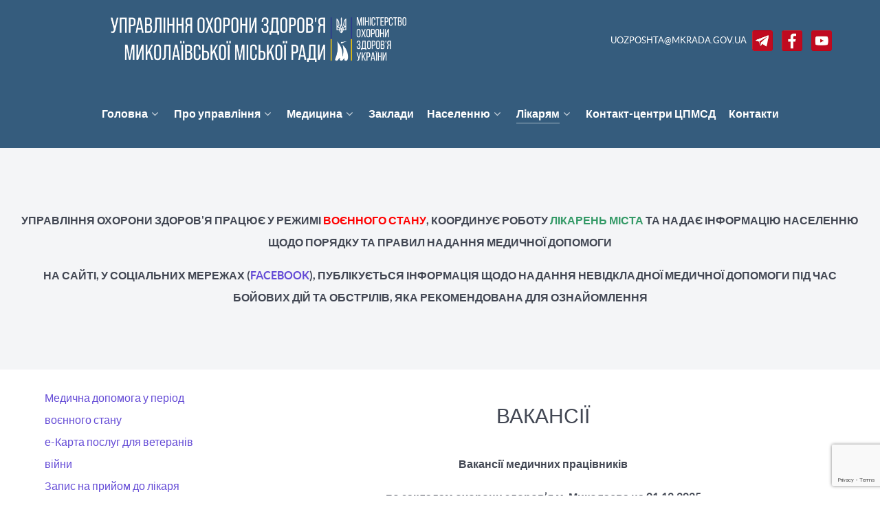

--- FILE ---
content_type: text/html; charset=utf-8
request_url: https://uoz.mkrada.gov.ua/medinfo/vacancies
body_size: 10649
content:
<!DOCTYPE html>
<html lang="uk-UA" dir="ltr">
        <head>
    
            <meta name="viewport" content="width=device-width, initial-scale=1.0">
        <meta http-equiv="X-UA-Compatible" content="IE=edge" />
        

                <link rel="icon" type="image/x-icon" href="/images/Files/dev/topicon-logo.png" />
        
                <link rel="apple-touch-icon" sizes="180x180" href="/images/Files/dev/topicon-logo.png">
        <link rel="icon" sizes="192x192" href="/images/Files/dev/topicon-logo.png">
            
    <meta charset="utf-8" />
	<base href="https://uoz.mkrada.gov.ua/medinfo/vacancies" />
	<meta name="description" content="Офіційний сайт Управління охорони здоров'я Миколаївської міської ради" />
	<meta name="generator" content="Joomla! - Open Source Content Management" />
	<title>Вакансії — Управління охорони здоров'я Миколаївської міської ради</title>
	<link href="/plugins/system/jce/css/content.css?aa754b1f19c7df490be4b958cf085e7c" rel="stylesheet" />
	<link href="/modules/mod_contactus/css/contactus_lightbox.css" rel="stylesheet" />
	<link href="/media/gantry5/assets/css/font-awesome.min.css" rel="stylesheet" />
	<link href="/media/gantry5/engines/nucleus/css-compiled/nucleus.css" rel="stylesheet" />
	<link href="/templates/g5_helium/custom/css-compiled/helium_9.css" rel="stylesheet" />
	<link href="/media/gantry5/assets/css/bootstrap-gantry.css" rel="stylesheet" />
	<link href="/media/gantry5/engines/nucleus/css-compiled/joomla.css" rel="stylesheet" />
	<link href="/media/jui/css/icomoon.css" rel="stylesheet" />
	<link href="/templates/g5_helium/custom/css-compiled/helium-joomla_9.css" rel="stylesheet" />
	<link href="/templates/g5_helium/custom/css-compiled/custom_9.css" rel="stylesheet" />
	<style>
div, p, span, h1, h2, h, h4, h5, h6, head, body{font-family: Lato, Raleway, Helvetica, Tahoma, Geneva, Arial, sans-serif;}

hr{border-color: #000;}

table, tr, td, th, caption, tbody, thead, tfoot, col, colgroup{border: 0px !important; border-color: white !important; }

a{text-decoration: none !important;}

h2{text-align:center !important; font-family: Arial !important;}

details {display: block !important; border: 1px solid black !important;  border-radius: 4px; padding: .5em !important;}

summary {text-align: center !important; cursor: pointer !important;}

.readmore{
  justify-content: center;
  text-align: center;
  background-color: #ffffff;
  color: #ffffff;
  height: 50px;
}

._t2{
font-size: 1.3rem;
}
	</style>
	<script src="/media/jui/js/jquery.min.js?01d306f20a2245efadd565a909620da5"></script>
	<script src="/media/jui/js/jquery-noconflict.js?01d306f20a2245efadd565a909620da5"></script>
	<script src="/media/jui/js/jquery-migrate.min.js?01d306f20a2245efadd565a909620da5"></script>
	<script src="/media/system/js/caption.js?01d306f20a2245efadd565a909620da5"></script>
	<script src="/modules/mod_contactus/js/contactus_common.js"></script>
	<script src="/modules/mod_contactus/js/contactus_lightbox.js"></script>
	<script src="https://www.google.com/recaptcha/api.js?onload=onloadContactus&render=6LfmwrsdAAAAAJjQaXxsIPFRsz0WLQ-l8ibTmI0a" defer async></script>
	<script src="/media/jui/js/bootstrap.min.js?01d306f20a2245efadd565a909620da5"></script>
	<script>
jQuery(window).on('load',  function() {
				new JCaption('img.caption');
			});
	</script>

    <!--[if (gte IE 8)&(lte IE 9)]>
        <script type="text/javascript" src="/media/gantry5/assets/js/html5shiv-printshiv.min.js"></script>
        <link rel="stylesheet" href="/media/gantry5/engines/nucleus/css/nucleus-ie9.css" type="text/css"/>
        <script type="text/javascript" src="/media/gantry5/assets/js/matchmedia.polyfill.js"></script>
        <![endif]-->
                        <style>
@media all and (max-width:800px){.nones{display:none;}}
</style>
                
</head>

    <body class="gantry g-helium-style site com_content view-article no-layout no-task dir-ltr itemid-230 outline-9 g-offcanvas-left g-default g-style-preset3">
        
                    

        <div id="g-offcanvas"  style="margin&#x3A;30,0,0,0&#x3B;&#x20;padding&#x3A;30,0,0,0&#x3B;" data-g-offcanvas-swipe="1" data-g-offcanvas-css3="1">
                        <div class="g-grid" style="margin&#x3A;30,0,0,0&#x3B;&#x20;padding&#x3A;30,0,0,0&#x3B;">                        

        <div class="g-block size-100" style="margin&#x3A;30,0,0,0&#x3B;&#x20;padding&#x3A;30,0,0,0&#x3B;">
             <div id="mobile-menu-9050-particle" class="g-content g-particle">            <div id="g-mobilemenu-container" data-g-menu-breakpoint="48rem"></div>
            </div>
        </div>
            </div>
    </div>
        <div id="g-page-surround">
            <div class="g-offcanvas-hide g-offcanvas-toggle" role="navigation" data-offcanvas-toggle aria-controls="g-offcanvas" aria-expanded="false"><i class="fa fa-fw fa-bars"></i></div>                        

                                            
                <section id="g-navigation" class="nozoom">
                <div class="g-container">                                <div class="g-grid">                        

        <div class="g-block size-8">
             <div class="spacer"></div>
        </div>
                    

        <div class="g-block size-40">
             <div id="logo-9608-particle" class="g-content g-particle">            <a href="/" target="_self" title="" aria-label="" rel="home" class="g-logo g-logo-helium">
                        <img src="/images/Files/dev/toplable-logo.png" style="max-height: 150px" alt="" />
            </a>
            </div>
        </div>
                    

        <div class="g-block size-52">
             <div class="g-content">
                                    <div class="platform-content"><div class="moduletable ">
						

<div class="custom"  >
	<p style="text-align: right;"><a href="/cdn-cgi/l/email-protection#c89d879298879b809c898885839a898c89e68f879ee69d89" target="_blank" style="color: #ffffff; font-size: 10pt;"><span class="__cf_email__" data-cfemail="1c4953464c534f54485d5c51574e5d585d325b534a32495d">[email&#160;protected]</span></a> <a href="https://t.me/uozmmr_channel_official" target="_blank" rel="noopener" style="margin: 5px;"> <img src="/images/Files/dev/contacts/icon_tg.png" alt="Telegram" width="30" height="30" /> </a> <a href="https://www.facebook.com/people/Управління-Охорони-Здоровя/100024034549512" target="_blank" rel="noopener" style="margin: 5px;"> <img src="/images/Files/dev/contacts/icon_fb.png" alt="Facebook" width="30" height="30" /> </a> <a href="https://www.youtube.com/channel/UC5Te0w8abrPMvrXpzwXUk6w" target="_blank" rel="noopener" style="margin: 5px;"> <img src="/images/Files/dev/contacts/icon_yt.png" alt="YouTube" width="30" height="30" /> </a></p></div>
		</div></div>
            
        </div>
        </div>
            </div>
                            <div class="g-grid">                        

        <div class="g-block size-100" style="text-align&#x3A;&#x20;center&#x3B;">
             <div id="menu-6409-particle" class="g-content g-particle">            <nav class="g-main-nav" data-g-hover-expand="true">
        <ul class="g-toplevel">
                                                                                                        
        
                        
        
                
        <li class="g-menu-item g-menu-item-type-component g-menu-item-110 g-parent g-standard g-menu-item-link-parent ">
            <a class="g-menu-item-container" href="/">
                                                                <span class="g-menu-item-content">
                                    <span class="g-menu-item-title">Головна</span>
            
                    </span>
                    <span class="g-menu-parent-indicator" data-g-menuparent=""></span>                            </a>
                                                        <ul class="g-dropdown g-inactive g-fade g-dropdown-right">
            <li class="g-dropdown-column">
                        <div class="g-grid">
                        <div class="g-block size-100">
            <ul class="g-sublevel">
                <li class="g-level-1 g-go-back">
                    <a class="g-menu-item-container" href="#" data-g-menuparent=""><span>Back</span></a>
                </li>
                                                                                                            
        
                        
        
                
        <li class="g-menu-item g-menu-item-type-component g-menu-item-160  ">
            <a class="g-menu-item-container" href="/main/advert">
                                                                <span class="g-menu-item-content">
                                    <span class="g-menu-item-title">Оголошення</span>
            
                    </span>
                                                </a>
                                </li>
    
                                                                                        
        
                        
        
                
        <li class="g-menu-item g-menu-item-type-component g-menu-item-161  ">
            <a class="g-menu-item-container" href="/main/news">
                                                                <span class="g-menu-item-content">
                                    <span class="g-menu-item-title">Новини</span>
            
                    </span>
                                                </a>
                                </li>
    
    
            </ul>
        </div>
            </div>

            </li>
        </ul>
            </li>
    
                                                                                        
        
                        
        
                
        <li class="g-menu-item g-menu-item-type-separator g-menu-item-111 g-parent g-standard  ">
            <div class="g-menu-item-container" data-g-menuparent="">                                                                            <span class="g-separator g-menu-item-content">            <span class="g-menu-item-title">Про управління</span>
            </span>
                                            <span class="g-menu-parent-indicator"></span>                            </div>                                            <ul class="g-dropdown g-inactive g-fade g-dropdown-right">
            <li class="g-dropdown-column">
                        <div class="g-grid">
                        <div class="g-block size-100">
            <ul class="g-sublevel">
                <li class="g-level-1 g-go-back">
                    <a class="g-menu-item-container" href="#" data-g-menuparent=""><span>Back</span></a>
                </li>
                                                                                                            
        
                        
        
                
        <li class="g-menu-item g-menu-item-type-separator g-menu-item-153 g-parent  ">
            <div class="g-menu-item-container" data-g-menuparent="">                                                                            <span class="g-separator g-menu-item-content">            <span class="g-menu-item-title">Публічна інформація</span>
            </span>
                                            <span class="g-menu-parent-indicator"></span>                            </div>                                            <ul class="g-dropdown g-inactive g-fade g-dropdown-right">
            <li class="g-dropdown-column">
                        <div class="g-grid">
                        <div class="g-block size-100">
            <ul class="g-sublevel">
                <li class="g-level-2 g-go-back">
                    <a class="g-menu-item-container" href="#" data-g-menuparent=""><span>Back</span></a>
                </li>
                                                                                                            
        
                        
        
                
        <li class="g-menu-item g-menu-item-type-component g-menu-item-140  ">
            <a class="g-menu-item-container" href="/about/public/competitions">
                                                                <span class="g-menu-item-content">
                                    <span class="g-menu-item-title">Конкурси керівників</span>
            
                    </span>
                                                </a>
                                </li>
    
                                                                                        
        
                        
        
                
        <li class="g-menu-item g-menu-item-type-component g-menu-item-141  ">
            <a class="g-menu-item-container" href="/about/public/cleaning">
                                                                <span class="g-menu-item-content">
                                    <span class="g-menu-item-title">Очищення влади</span>
            
                    </span>
                                                </a>
                                </li>
    
                                                                                        
        
                        
        
                
        <li class="g-menu-item g-menu-item-type-component g-menu-item-145  ">
            <a class="g-menu-item-container" href="/about/public/plan">
                                                                <span class="g-menu-item-content">
                                    <span class="g-menu-item-title">План діяльності галузі</span>
            
                    </span>
                                                </a>
                                </li>
    
                                                                                        
        
                        
        
                
        <li class="g-menu-item g-menu-item-type-component g-menu-item-237  ">
            <a class="g-menu-item-container" href="/about/public/supervisory">
                                                                <span class="g-menu-item-content">
                                    <span class="g-menu-item-title">Спостережні ради</span>
            
                    </span>
                                                </a>
                                </li>
    
                                                                                        
        
                        
        
                
        <li class="g-menu-item g-menu-item-type-component g-menu-item-261  ">
            <a class="g-menu-item-container" href="/about/public/zakupivli">
                                                                <span class="g-menu-item-content">
                                    <span class="g-menu-item-title">Публічні закупівлі</span>
            
                    </span>
                                                </a>
                                </li>
    
    
            </ul>
        </div>
            </div>

            </li>
        </ul>
            </li>
    
                                                                                        
        
                        
        
                
        <li class="g-menu-item g-menu-item-type-separator g-menu-item-128 g-parent  ">
            <div class="g-menu-item-container" data-g-menuparent="">                                                                            <span class="g-separator g-menu-item-content">            <span class="g-menu-item-title">Звітність</span>
            </span>
                                            <span class="g-menu-parent-indicator"></span>                            </div>                                            <ul class="g-dropdown g-inactive g-fade g-dropdown-right">
            <li class="g-dropdown-column">
                        <div class="g-grid">
                        <div class="g-block size-100">
            <ul class="g-sublevel">
                <li class="g-level-2 g-go-back">
                    <a class="g-menu-item-container" href="#" data-g-menuparent=""><span>Back</span></a>
                </li>
                                                                                                            
        
                        
        
                
        <li class="g-menu-item g-menu-item-type-component g-menu-item-149  ">
            <a class="g-menu-item-container" href="/about/reporting/budget">
                                                                <span class="g-menu-item-content">
                                    <span class="g-menu-item-title">Бюджет галузі</span>
            
                    </span>
                                                </a>
                                </li>
    
                                                                                        
        
                        
        
                
        <li class="g-menu-item g-menu-item-type-component g-menu-item-142  ">
            <a class="g-menu-item-container" href="/about/reporting/pharmacy">
                                                                <span class="g-menu-item-content">
                                    <span class="g-menu-item-title">Стан забезпечення лікарськими засобами та ЗІЗ</span>
            
                    </span>
                                                </a>
                                </li>
    
                                                                                        
        
                        
        
                
        <li class="g-menu-item g-menu-item-type-component g-menu-item-143  ">
            <a class="g-menu-item-container" href="/about/reporting/publicinfo">
                                                                <span class="g-menu-item-content">
                                    <span class="g-menu-item-title">Звіти про доступ до публічної інформації</span>
            
                    </span>
                                                </a>
                                </li>
    
                                                                                        
        
                        
        
                
        <li class="g-menu-item g-menu-item-type-component g-menu-item-144  ">
            <a class="g-menu-item-container" href="/about/reporting/rent">
                                                                <span class="g-menu-item-content">
                                    <span class="g-menu-item-title">Оренда комунального майна</span>
            
                    </span>
                                                </a>
                                </li>
    
                                                                                        
        
                        
        
                
        <li class="g-menu-item g-menu-item-type-component g-menu-item-146  ">
            <a class="g-menu-item-container" href="/about/reporting/finance">
                                                                <span class="g-menu-item-content">
                                    <span class="g-menu-item-title">Фінплани та звітність</span>
            
                    </span>
                                                </a>
                                </li>
    
                                                                                        
        
                        
        
                
        <li class="g-menu-item g-menu-item-type-component g-menu-item-148  ">
            <a class="g-menu-item-container" href="/about/reporting/funds">
                                                                <span class="g-menu-item-content">
                                    <span class="g-menu-item-title">Звіти по використанню коштів</span>
            
                    </span>
                                                </a>
                                </li>
    
                                                                                        
        
                        
        
                
        <li class="g-menu-item g-menu-item-type-component g-menu-item-150  ">
            <a class="g-menu-item-container" href="/about/reporting/passports">
                                                                <span class="g-menu-item-content">
                                    <span class="g-menu-item-title">Паспорти бюджетних програм</span>
            
                    </span>
                                                </a>
                                </li>
    
                                                                                        
        
                        
        
                
        <li class="g-menu-item g-menu-item-type-component g-menu-item-151  ">
            <a class="g-menu-item-container" href="/about/reporting/contracts">
                                                                <span class="g-menu-item-content">
                                    <span class="g-menu-item-title">Укладені договори</span>
            
                    </span>
                                                </a>
                                </li>
    
                                                                                        
        
                        
        
                
        <li class="g-menu-item g-menu-item-type-component g-menu-item-152  ">
            <a class="g-menu-item-container" href="/about/reporting/equipment">
                                                                <span class="g-menu-item-content">
                                    <span class="g-menu-item-title">Медичне обладнання закладів</span>
            
                    </span>
                                                </a>
                                </li>
    
    
            </ul>
        </div>
            </div>

            </li>
        </ul>
            </li>
    
                                                                                        
        
                        
        
                
        <li class="g-menu-item g-menu-item-type-separator g-menu-item-134 g-parent  ">
            <div class="g-menu-item-container" data-g-menuparent="">                                                                            <span class="g-separator g-menu-item-content">            <span class="g-menu-item-title">Діяльність</span>
            </span>
                                            <span class="g-menu-parent-indicator"></span>                            </div>                                            <ul class="g-dropdown g-inactive g-fade g-dropdown-right">
            <li class="g-dropdown-column">
                        <div class="g-grid">
                        <div class="g-block size-100">
            <ul class="g-sublevel">
                <li class="g-level-2 g-go-back">
                    <a class="g-menu-item-container" href="#" data-g-menuparent=""><span>Back</span></a>
                </li>
                                                                                                            
        
                        
        
                
        <li class="g-menu-item g-menu-item-type-component g-menu-item-135  ">
            <a class="g-menu-item-container" href="/about/activity/meetings">
                                                                <span class="g-menu-item-content">
                                    <span class="g-menu-item-title">Колегії та наради</span>
            
                    </span>
                                                </a>
                                </li>
    
                                                                                        
        
                        
        
                
        <li class="g-menu-item g-menu-item-type-component g-menu-item-136  ">
            <a class="g-menu-item-container" href="/about/activity/conference">
                                                                <span class="g-menu-item-content">
                                    <span class="g-menu-item-title">Конференції та семінари</span>
            
                    </span>
                                                </a>
                                </li>
    
                                                                                        
        
                        
        
                
        <li class="g-menu-item g-menu-item-type-component g-menu-item-137  ">
            <a class="g-menu-item-container" href="/about/activity/council">
                                                                <span class="g-menu-item-content">
                                    <span class="g-menu-item-title">Координаційна рада</span>
            
                    </span>
                                                </a>
                                </li>
    
    
            </ul>
        </div>
            </div>

            </li>
        </ul>
            </li>
    
                                                                                        
        
                        
        
                
        <li class="g-menu-item g-menu-item-type-component g-menu-item-129  ">
            <a class="g-menu-item-container" href="/about/structure">
                                                                <span class="g-menu-item-content">
                                    <span class="g-menu-item-title">Структура</span>
            
                    </span>
                                                </a>
                                </li>
    
                                                                                        
        
                        
        
                
        <li class="g-menu-item g-menu-item-type-component g-menu-item-130  ">
            <a class="g-menu-item-container" href="/about/thesis">
                                                                <span class="g-menu-item-content">
                                    <span class="g-menu-item-title">Положення</span>
            
                    </span>
                                                </a>
                                </li>
    
                                                                                        
        
                        
        
                
        <li class="g-menu-item g-menu-item-type-component g-menu-item-197  ">
            <a class="g-menu-item-container" href="/about/program">
                                                                <span class="g-menu-item-content">
                                    <span class="g-menu-item-title">Програма розвитку</span>
            
                    </span>
                                                </a>
                                </li>
    
                                                                                        
        
                        
        
                
        <li class="g-menu-item g-menu-item-type-component g-menu-item-131  ">
            <a class="g-menu-item-container" href="/about/schedule">
                                                                <span class="g-menu-item-content">
                                    <span class="g-menu-item-title">Графік особистого прийому</span>
            
                    </span>
                                                </a>
                                </li>
    
    
            </ul>
        </div>
            </div>

            </li>
        </ul>
            </li>
    
                                                                                        
        
                        
        
                
        <li class="g-menu-item g-menu-item-type-separator g-menu-item-233 g-parent g-standard  ">
            <div class="g-menu-item-container" data-g-menuparent="">                                                                            <span class="g-separator g-menu-item-content">            <span class="g-menu-item-title">Медицина</span>
            </span>
                                            <span class="g-menu-parent-indicator"></span>                            </div>                                            <ul class="g-dropdown g-inactive g-fade g-dropdown-right">
            <li class="g-dropdown-column">
                        <div class="g-grid">
                        <div class="g-block size-100">
            <ul class="g-sublevel">
                <li class="g-level-1 g-go-back">
                    <a class="g-menu-item-container" href="#" data-g-menuparent=""><span>Back</span></a>
                </li>
                                                                                                            
        
                        
        
                
        <li class="g-menu-item g-menu-item-type-component g-menu-item-242  ">
            <a class="g-menu-item-container" href="/medicine/medychna-diialnist">
                                                                <span class="g-menu-item-content">
                                    <span class="g-menu-item-title">Медична діяльність</span>
            
                    </span>
                                                </a>
                                </li>
    
                                                                                        
        
                        
        
                
        <li class="g-menu-item g-menu-item-type-component g-menu-item-163  ">
            <a class="g-menu-item-container" href="/medicine/specialist">
                                                                <span class="g-menu-item-content">
                                    <span class="g-menu-item-title">Міські фахівці</span>
            
                    </span>
                                                </a>
                                </li>
    
                                                                                        
        
                        
        
                
        <li class="g-menu-item g-menu-item-type-component g-menu-item-165  ">
            <a class="g-menu-item-container" href="/medicine/desert">
                                                                <span class="g-menu-item-content">
                                    <span class="g-menu-item-title">Заслужені лікарі</span>
            
                    </span>
                                                </a>
                                </li>
    
                                                                                        
        
                        
        
                
        <li class="g-menu-item g-menu-item-type-component g-menu-item-204  ">
            <a class="g-menu-item-container" href="/medicine/thanks">
                                                                <span class="g-menu-item-content">
                                    <span class="g-menu-item-title">Подяки лікарям</span>
            
                    </span>
                                                </a>
                                </li>
    
                                                                                        
        
                        
        
                
        <li class="g-menu-item g-menu-item-type-component g-menu-item-243  ">
            <a class="g-menu-item-container" href="/medicine/endoprotezuvannia-suhlobiv">
                                                                <span class="g-menu-item-content">
                                    <span class="g-menu-item-title">Ендопротезування суглобів</span>
            
                    </span>
                                                </a>
                                </li>
    
                                                                                        
        
                        
        
                
        <li class="g-menu-item g-menu-item-type-component g-menu-item-244  ">
            <a class="g-menu-item-container" href="/medicine/blahodiina-dopomoha">
                                                                <span class="g-menu-item-content">
                                    <span class="g-menu-item-title">Благодійна допомога</span>
            
                    </span>
                                                </a>
                                </li>
    
    
            </ul>
        </div>
            </div>

            </li>
        </ul>
            </li>
    
                                                                                        
        
                        
        
                
        <li class="g-menu-item g-menu-item-type-component g-menu-item-124 g-standard  ">
            <a class="g-menu-item-container" href="/hospital">
                                                                <span class="g-menu-item-content">
                                    <span class="g-menu-item-title">Заклади</span>
            
                    </span>
                                                </a>
                                </li>
    
                                                                                        
        
                        
        
                
        <li class="g-menu-item g-menu-item-type-separator g-menu-item-234 g-parent g-standard  ">
            <div class="g-menu-item-container" data-g-menuparent="">                                                                            <span class="g-separator g-menu-item-content">            <span class="g-menu-item-title">Населенню</span>
            </span>
                                            <span class="g-menu-parent-indicator"></span>                            </div>                                            <ul class="g-dropdown g-inactive g-fade g-dropdown-right">
            <li class="g-dropdown-column">
                        <div class="g-grid">
                        <div class="g-block size-100">
            <ul class="g-sublevel">
                <li class="g-level-1 g-go-back">
                    <a class="g-menu-item-container" href="#" data-g-menuparent=""><span>Back</span></a>
                </li>
                                                                                                            
        
                        
        
                
        <li class="g-menu-item g-menu-item-type-component g-menu-item-168  ">
            <a class="g-menu-item-container" href="/people/blog">
                                                                <span class="g-menu-item-content">
                                    <span class="g-menu-item-title">Статті</span>
            
                    </span>
                                                </a>
                                </li>
    
                                                                                        
        
                        
        
                
        <li class="g-menu-item g-menu-item-type-component g-menu-item-236  ">
            <a class="g-menu-item-container" href="/people/yak-uklasty-deklaratsiiu">
                                                                <span class="g-menu-item-content">
                                    <span class="g-menu-item-title">Як укласти декларацію?</span>
            
                    </span>
                                                </a>
                                </li>
    
                                                                                        
        
                        
        
                
        <li class="g-menu-item g-menu-item-type-component g-menu-item-245  ">
            <a class="g-menu-item-container" href="/people/vacc-plan">
                                                                <span class="g-menu-item-content">
                                    <span class="g-menu-item-title">Планова вакцинація</span>
            
                    </span>
                                                </a>
                                </li>
    
                                                                                        
        
                        
        
                
        <li class="g-menu-item g-menu-item-type-component g-menu-item-125  ">
            <a class="g-menu-item-container" href="/people/reforms">
                                                                <span class="g-menu-item-content">
                                    <span class="g-menu-item-title">Реформування</span>
            
                    </span>
                                                </a>
                                </li>
    
                                                                                        
        
                        
        
                
        <li class="g-menu-item g-menu-item-type-component g-menu-item-219  ">
            <a class="g-menu-item-container" href="/people/cure">
                                                                <span class="g-menu-item-content">
                                    <span class="g-menu-item-title">Доступні ліки</span>
            
                    </span>
                                                </a>
                                </li>
    
                                                                                        
        
                        
        
                
        <li class="g-menu-item g-menu-item-type-component g-menu-item-260  ">
            <a class="g-menu-item-container" href="/people/win4life">
                                                                <span class="g-menu-item-content">
                                    <span class="g-menu-item-title">Віконце життя</span>
            
                    </span>
                                                </a>
                                </li>
    
                                                                                        
        
                        
        
                
        <li class="g-menu-item g-menu-item-type-component g-menu-item-240  ">
            <a class="g-menu-item-container" href="/people/staty-donorom-krovi">
                                                                <span class="g-menu-item-content">
                                    <span class="g-menu-item-title">Стати донором крові</span>
            
                    </span>
                                                </a>
                                </li>
    
                                                                                        
        
                        
        
                
        <li class="g-menu-item g-menu-item-type-component g-menu-item-170  ">
            <a class="g-menu-item-container" href="/people/teenager">
                                                                <span class="g-menu-item-content">
                                    <span class="g-menu-item-title">Підліткам</span>
            
                    </span>
                                                </a>
                                </li>
    
                                                                                        
        
                        
        
                
        <li class="g-menu-item g-menu-item-type-component g-menu-item-171  ">
            <a class="g-menu-item-container" href="/people/parents">
                                                                <span class="g-menu-item-content">
                                    <span class="g-menu-item-title">Батькам</span>
            
                    </span>
                                                </a>
                                </li>
    
                                                                                        
        
                        
        
                
        <li class="g-menu-item g-menu-item-type-component g-menu-item-166  ">
            <a class="g-menu-item-container" href="/people/history">
                                                                <span class="g-menu-item-content">
                                    <span class="g-menu-item-title">Доступність для людей із особливими потребами</span>
            
                    </span>
                                                </a>
                                </li>
    
    
            </ul>
        </div>
            </div>

            </li>
        </ul>
            </li>
    
                                                                                        
        
                        
        
                
        <li class="g-menu-item g-menu-item-type-separator g-menu-item-169 g-parent active g-standard  ">
            <div class="g-menu-item-container" data-g-menuparent="">                                                                            <span class="g-separator g-menu-item-content">            <span class="g-menu-item-title">Лікарям</span>
            </span>
                                            <span class="g-menu-parent-indicator"></span>                            </div>                                            <ul class="g-dropdown g-inactive g-fade g-dropdown-right">
            <li class="g-dropdown-column">
                        <div class="g-grid">
                        <div class="g-block size-100">
            <ul class="g-sublevel">
                <li class="g-level-1 g-go-back">
                    <a class="g-menu-item-container" href="#" data-g-menuparent=""><span>Back</span></a>
                </li>
                                                                                                            
        
                        
        
                
        <li class="g-menu-item g-menu-item-type-component g-menu-item-235  ">
            <a class="g-menu-item-container" href="/medinfo/recomendation">
                                                                <span class="g-menu-item-content">
                                    <span class="g-menu-item-title">Рекомендації</span>
            
                    </span>
                                                </a>
                                </li>
    
                                                                                        
        
                        
        
                
        <li class="g-menu-item g-menu-item-type-component g-menu-item-231  ">
            <a class="g-menu-item-container" href="/medinfo/attestation">
                                                                <span class="g-menu-item-content">
                                    <span class="g-menu-item-title">Атестація</span>
            
                    </span>
                                                </a>
                                </li>
    
                                                                                        
        
                        
        
                
        <li class="g-menu-item g-menu-item-type-component g-menu-item-230 active  ">
            <a class="g-menu-item-container" href="/medinfo/vacancies">
                                                                <span class="g-menu-item-content">
                                    <span class="g-menu-item-title">Вакансії</span>
            
                    </span>
                                                </a>
                                </li>
    
    
            </ul>
        </div>
            </div>

            </li>
        </ul>
            </li>
    
                                                                                        
        
                        
        
                
        <li class="g-menu-item g-menu-item-type-component g-menu-item-127 g-standard  ">
            <a class="g-menu-item-container" href="/call-centre">
                                                                <span class="g-menu-item-content">
                                    <span class="g-menu-item-title">Контакт-центри ЦПМСД</span>
            
                    </span>
                                                </a>
                                </li>
    
                                                                                        
        
                        
        
                
        <li class="g-menu-item g-menu-item-type-component g-menu-item-126 g-standard  ">
            <a class="g-menu-item-container" href="/contacts">
                                                                <span class="g-menu-item-content">
                                    <span class="g-menu-item-title">Контакти</span>
            
                    </span>
                                                </a>
                                </li>
    
    
        </ul>
    </nav>
            </div>
        </div>
            </div>
            </div>
        
    </section>
                    
                <section id="g-intro">
                                        <div class="g-grid">                        

        <div class="g-block size-100">
             <div class="g-content">
                                    <div class="platform-content"><div class="moduletable ">
						

<div class="custom"  >
	<p style="text-align: center;"><strong>УПРАВЛІННЯ ОХОРОНИ ЗДОРОВ'Я ПРАЦЮЄ У РЕЖИМІ <a href="https://www.president.gov.ua/documents/642022-41397" target="_blank" rel="noopener"><span style="color: #ff0000;">ВОЄННОГО СТАНУ</span></a>, КООРДИНУЄ РОБОТУ <span style="color: #339966;"><a href="/hospital" target="_self" style="color: #339966;">ЛІКАРЕНЬ МІСТА</a></span> ТА НАДАЄ ІНФОРМАЦІЮ НАСЕЛЕННЮ ЩОДО ПОРЯДКУ ТА ПРАВИЛ НАДАННЯ МЕДИЧНОЇ ДОПОМОГИ</strong></p>
<p style="text-align: center;"><strong>НА САЙТІ, У СОЦІАЛЬНИХ МЕРЕЖАХ (<a href="https://www.facebook.com/people/Управління-Охорони-Здоровя/100024034549512" target="_blank" rel="noopener">FACEBOOK</a>), ПУБЛІКУЄТЬСЯ ІНФОРМАЦІЯ ЩОДО НАДАННЯ НЕВІДКЛАДНОЇ МЕДИЧНОЇ ДОПОМОГИ ПІД ЧАС БОЙОВИХ ДІЙ ТА ОБСТРІЛІВ, ЯКА РЕКОМЕНДОВАНА ДЛЯ ОЗНАЙОМЛЕННЯ</strong></p></div>
		</div></div>
            
        </div>
        </div>
            </div>
            
    </section>
                
                                
                
    
                <section id="g-container-main" class="g-wrapper">
                <div class="g-container">                    <div class="g-grid">                        

        <div class="g-block size-25" style="padding&#x3A;0&#x3B;">
             <aside id="g-aside" style="padding&#x3A;0">
                                        <div class="g-grid">                        

        <div class="g-block size-100">
             <div class="g-content">
                                    <div class="platform-content"><div class="moduletable ">
						

<div class="custom"  >
	<div class="left_cst"><a href="/main/news/623-medichna-dopomoga-u-period-voennogo-stanu" target="_self">
<div class="glo">Медична допомога у період воєнного стану</div>
</a>
<div class="glo"><a href="https://app.powerbi.com/view?r=eyJrIjoiMjg4NTQyODEtZTU1OC00ODk2LTk4MDUtMjVmZmJjZjA0YmQyIiwidCI6IjVjM2NjODcwLTZlMGUtNDc1Mi1hMmVlLTZkMjlmZTE1NmM3NSIsImMiOjl9">е-Карта послуг для ветеранів війни</a>&nbsp;</div>
<div class="glo"><a href="/hospital">Запис на прийом до лікаря</a></div>
<a href="/people/yak-uklasty-deklaratsiiu" target="_self">
<div class="glo">Як укласти декларацію?</div>
</a><a href="/people/cure" target="_self">
<div class="glo">Доступні ліки</div>
</a></div></div>
		</div></div>
            
        </div>
        </div>
            </div>
            
    </aside>
        </div>
                    

        <div class="g-block size-75" style="padding&#x3A;0">
             <main id="g-mainbar" style="padding&#x3A;0&#x3B;">
                                        <div class="g-grid">                        

        <div class="g-block size-100">
             <div class="g-content">
                                                            <div class="platform-content row-fluid"><div class="span12"><div class="item-page" itemscope itemtype="https://schema.org/Article">
	<meta itemprop="inLanguage" content="uk-UA" />
	
		
			<div class="page-header">
		<h2 itemprop="headline">
			ВАКАНСІЇ		</h2>
							</div>
					
		
	
	
		
								<div itemprop="articleBody">
		<p class="MsoNormal" style="text-align: center;" align="center"><b style="mso-bidi-font-weight: normal;"><span lang="UK">Вакансії медичних працівників </span></b><span style="mso-ansi-language: RU;"></span></p>
<p class="MsoNormal" style="text-align: center;" align="center"><b style="mso-bidi-font-weight: normal;"><span style="mso-ansi-language: RU;">по закладам охорони здоров’я м. Миколаєва на 01.12.2025<span style="mso-bidi-font-weight: bold;"></span></span></b></p>
<table border="0" class="MsoNormalTable" style="margin-left: -15.9pt; border-collapse: collapse; mso-table-layout-alt: fixed; mso-padding-alt: 0cm 5.4pt 0cm 5.4pt;" cellspacing="0" cellpadding="0">
<tbody>
<tr style="mso-yfti-irow: 0; mso-yfti-firstrow: yes;">
<td style="width: 208px; border-top: 1pt solid black; border-bottom: 1pt solid black; border-left: 1pt solid black; border-image: initial; border-right: none; padding: 0cm 5.4pt;" valign="top">&nbsp;</td>
</tr>
<tr style="mso-yfti-irow: 93; mso-yfti-lastrow: yes;">
<td style="width: 127px; border-right: 1pt solid black; border-bottom: 1pt solid black; border-left: 1pt solid black; border-image: initial; border-top: none; padding: 0cm 5.4pt;" valign="top">&nbsp;</td>
</tr>
</tbody>
</table>
<p class="MsoNormal"><span lang="UK"></span></p>
<table border="0" class="MsoNormalTable" style="margin-left: -15.9pt;" cellspacing="0" cellpadding="0">
<tbody>
<tr>
<td style="width: 208px; border-top-width: 1pt; border-bottom-width: 1pt; border-left-width: 1pt; border-top-color: black; border-bottom-color: black; border-left-color: black; border-right: none; padding: 0cm 5.4pt;" valign="top">
<p class="MsoNormal" style="text-align: center;" align="center"><b>Посада</b></p>
</td>
<td style="width: 217px; border-top-width: 1pt; border-bottom-width: 1pt; border-left-width: 1pt; border-top-color: black; border-bottom-color: black; border-left-color: black; border-right: none; padding: 0cm 5.4pt;" valign="top">
<p class="MsoNormal" style="text-align: center;" align="center"><b>Заклад<span lang="UK"></span></b></p>
</td>
<td style="width: 78px; border-top-width: 1pt; border-bottom-width: 1pt; border-left-width: 1pt; border-top-color: black; border-bottom-color: black; border-left-color: black; border-right: none; padding: 0cm 5.4pt;" valign="top">
<p class="MsoNormal" style="text-align: center;" align="center"><b><span lang="UK">Кіл-ть</span></b></p>
<p class="MsoNormal" style="text-align: center;" align="center"><b>шт.од.</b></p>
</td>
<td style="width: 127px; border-width: 1pt; border-color: black; padding: 0cm 5.4pt;" valign="top">
<p class="MsoNormal" style="text-align: center;" align="center"><b>Телефон відділу </b></p>
<p class="MsoNormal" style="text-align: center;" align="center"><b>кадрів закладу</b><span lang="UK"></span></p>
</td>
</tr>
<tr>
<td colspan="4" style="width: 631px; border-right-width: 1pt; border-bottom-width: 1pt; border-left-width: 1pt; border-right-color: black; border-bottom-color: black; border-left-color: black; border-top: none; padding: 0cm 5.4pt;" valign="top">
<p class="MsoNormal" style="text-align: center;" align="center"><b>Лікарі </b><span lang="UK"></span></p>
</td>
</tr>
<tr>
<td rowspan="6" style="width: 208px; border-top: none; border-left-width: 1pt; border-left-color: black; border-bottom-width: 1pt; border-bottom-color: black; border-right: none; padding: 0cm 5.4pt;" valign="top">
<p class="MsoNormal">Лікар-терапевт</p>
</td>
<td style="width: 217px; border-top: none; border-left-width: 1pt; border-left-color: black; border-bottom-width: 1pt; border-bottom-color: black; border-right: none; padding: 0cm 5.4pt;" valign="top">
<p class="MsoNormal"><span lang="UK">Міська лікарня № 1</span></p>
</td>
<td style="width: 78px; border-top: none; border-left-width: 1pt; border-left-color: black; border-bottom-width: 1pt; border-bottom-color: black; border-right: none; padding: 0cm 5.4pt;" valign="top">
<p class="MsoNormal" style="text-align: center;" align="center"><span lang="UK">3,0</span></p>
</td>
<td style="width: 127px; border-right-width: 1pt; border-bottom-width: 1pt; border-left-width: 1pt; border-right-color: black; border-bottom-color: black; border-left-color: black; border-top: none; padding: 0cm 5.4pt;" valign="top">
<p class="MsoNormal" style="text-align: center;" align="center"><span lang="UK">30-10-47</span></p>
</td>
</tr>
<tr>
<td style="width: 217px; border-top: none; border-left-width: 1pt; border-left-color: black; border-bottom-width: 1pt; border-bottom-color: black; border-right: none; padding: 0cm 5.4pt;" valign="top">
<p class="MsoNormal"><span lang="UK">Міська лікарня № 3</span></p>
</td>
<td style="width: 78px; border-top: none; border-left-width: 1pt; border-left-color: black; border-bottom-width: 1pt; border-bottom-color: black; border-right: none; padding: 0cm 5.4pt;" valign="top">
<p class="MsoNormal" style="text-align: center;" align="center"><span lang="UK">2,0</span></p>
</td>
<td style="width: 127px; border-right-width: 1pt; border-bottom-width: 1pt; border-left-width: 1pt; border-right-color: black; border-bottom-color: black; border-left-color: black; border-top: none; padding: 0cm 5.4pt;" valign="top">
<p class="MsoNormal" style="text-align: center;" align="center"><span lang="UK">44-49-92</span></p>
</td>
</tr>
<tr>
<td style="width: 217px; border-top: none; border-left-width: 1pt; border-left-color: black; border-bottom-width: 1pt; border-bottom-color: black; border-right: none; padding: 0cm 5.4pt;" valign="top">
<p class="MsoNormal"><span lang="UK">Міська лікарня № 5</span></p>
</td>
<td style="width: 78px; border-top: none; border-left-width: 1pt; border-left-color: black; border-bottom-width: 1pt; border-bottom-color: black; border-right: none; padding: 0cm 5.4pt;" valign="top">
<p class="MsoNormal" style="text-align: center;" align="center"><span lang="UK">1,0</span></p>
</td>
<td style="width: 127px; border-right-width: 1pt; border-bottom-width: 1pt; border-left-width: 1pt; border-right-color: black; border-bottom-color: black; border-left-color: black; border-top: none; padding: 0cm 5.4pt;" valign="top">
<p class="MsoNormal" style="text-align: center;" align="center"><span lang="UK">64-10-01</span></p>
</td>
</tr>
<tr>
<td style="width: 217px; border-top: none; border-left-width: 1pt; border-left-color: black; border-bottom-width: 1pt; border-bottom-color: black; border-right: none; padding: 0cm 5.4pt;" valign="top">
<p class="MsoNormal">ЛШМД<span lang="UK"></span></p>
</td>
<td style="width: 78px; border-top: none; border-left-width: 1pt; border-left-color: black; border-bottom-width: 1pt; border-bottom-color: black; border-right: none; padding: 0cm 5.4pt;" valign="top">
<p class="MsoNormal" style="text-align: center;" align="center"><span lang="UK">2</span>,0</p>
</td>
<td style="width: 127px; border-right-width: 1pt; border-bottom-width: 1pt; border-left-width: 1pt; border-right-color: black; border-bottom-color: black; border-left-color: black; border-top: none; padding: 0cm 5.4pt;" valign="top">
<p class="MsoNormal" style="text-align: center;" align="center">47-41-65<span lang="UK"></span></p>
</td>
</tr>
<tr>
<td style="width: 217px; border-top: none; border-left-width: 1pt; border-left-color: black; border-bottom-width: 1pt; border-bottom-color: black; border-right: none; padding: 0cm 5.4pt;" valign="top">
<p class="MsoNormal">ЦПМСД № 6<span lang="UK"></span></p>
</td>
<td style="width: 78px; border-top: none; border-left-width: 1pt; border-left-color: black; border-bottom-width: 1pt; border-bottom-color: black; border-right: none; padding: 0cm 5.4pt;" valign="top">
<p class="MsoNormal" style="text-align: center;" align="center"><span lang="UK">2</span>,0</p>
</td>
<td style="width: 127px; border-right-width: 1pt; border-bottom-width: 1pt; border-left-width: 1pt; border-right-color: black; border-bottom-color: black; border-left-color: black; border-top: none; padding: 0cm 5.4pt;" valign="top">
<p class="MsoNormal" style="text-align: center;" align="center">46-02-31<span lang="UK"></span></p>
</td>
</tr>
<tr>
<td style="width: 217px; border-top: none; border-left-width: 1pt; border-left-color: black; border-bottom-width: 1pt; border-bottom-color: black; border-right: none; padding: 0cm 5.4pt;" valign="top">
<p class="MsoNormal"><span lang="UK">ПБ № 3</span></p>
</td>
<td style="width: 78px; border-top: none; border-left-width: 1pt; border-left-color: black; border-bottom-width: 1pt; border-bottom-color: black; border-right: none; padding: 0cm 5.4pt;" valign="top">
<p class="MsoNormal" style="text-align: center;" align="center"><span lang="UK">1,0</span></p>
</td>
<td style="width: 127px; border-right-width: 1pt; border-bottom-width: 1pt; border-left-width: 1pt; border-right-color: black; border-bottom-color: black; border-left-color: black; border-top: none; padding: 0cm 5.4pt;" valign="top">
<p class="MsoNormal" style="text-align: center;" align="center"><span lang="UK">41-49-59</span></p>
</td>
</tr>
<tr>
<td rowspan="2" style="width: 208px; border-top: none; border-right: none; border-bottom: none; border-left-width: 1pt; border-left-color: black; padding: 0cm 5.4pt;" valign="top">
<p class="MsoNormal">Лікар приймального відділення</p>
</td>
<td style="width: 217px; border-top: none; border-left-width: 1pt; border-left-color: black; border-bottom-width: 1pt; border-bottom-color: black; border-right: none; padding: 0cm 5.4pt;" valign="top">
<p class="MsoNormal"><span lang="UK">ЛШМД</span></p>
</td>
<td style="width: 78px; border-top: none; border-left-width: 1pt; border-left-color: black; border-bottom-width: 1pt; border-bottom-color: black; border-right: none; padding: 0cm 5.4pt;" valign="top">
<p class="MsoNormal" style="text-align: center;" align="center"><span lang="UK">1,0</span></p>
</td>
<td style="width: 127px; border-right-width: 1pt; border-bottom-width: 1pt; border-left-width: 1pt; border-right-color: black; border-bottom-color: black; border-left-color: black; border-top: none; padding: 0cm 5.4pt;" valign="top">
<p class="MsoNormal" style="text-align: center;" align="center"><span lang="UK">47-41-65</span></p>
</td>
</tr>
<tr>
<td style="width: 217px; border-top: none; border-left-width: 1pt; border-left-color: black; border-bottom-width: 1pt; border-bottom-color: black; border-right: none; padding: 0cm 5.4pt;" valign="top">
<p class="MsoNormal"><span lang="UK">Міська лікарня № 4</span></p>
</td>
<td style="width: 78px; border-top: none; border-left-width: 1pt; border-left-color: black; border-bottom-width: 1pt; border-bottom-color: black; border-right: none; padding: 0cm 5.4pt;" valign="top">
<p class="MsoNormal" style="text-align: center;" align="center"><span lang="UK">3,0</span></p>
</td>
<td style="width: 127px; border-right-width: 1pt; border-bottom-width: 1pt; border-left-width: 1pt; border-right-color: black; border-bottom-color: black; border-left-color: black; border-top: none; padding: 0cm 5.4pt;" valign="top">
<p class="MsoNormal" style="text-align: center;" align="center"><span lang="UK">47-09-28</span></p>
</td>
</tr>
<tr>
<td rowspan="7" style="width: 208px; border-top-width: 1pt; border-bottom-width: 1pt; border-left-width: 1pt; border-top-color: black; border-bottom-color: black; border-left-color: black; border-right: none; padding: 0cm 5.4pt;" valign="top">
<p class="MsoNormal">Лікар ЗПСМ</p>
</td>
<td style="width: 217px; border-top: none; border-left-width: 1pt; border-left-color: black; border-bottom-width: 1pt; border-bottom-color: black; border-right: none; padding: 0cm 5.4pt;" valign="top">
<p class="MsoNormal">Міська лікарня № 4</p>
</td>
<td style="width: 78px; border-top: none; border-left-width: 1pt; border-left-color: black; border-bottom-width: 1pt; border-bottom-color: black; border-right: none; padding: 0cm 5.4pt;" valign="top">
<p class="MsoNormal" style="text-align: center;" align="center">2,0</p>
</td>
<td style="width: 127px; border-right-width: 1pt; border-bottom-width: 1pt; border-left-width: 1pt; border-right-color: black; border-bottom-color: black; border-left-color: black; border-top: none; padding: 0cm 5.4pt;" valign="top">
<p class="MsoNormal" style="text-align: center;" align="center">47-09-28<span lang="UK"></span></p>
</td>
</tr>
<tr>
<td style="width: 217px; border-top: none; border-left-width: 1pt; border-left-color: black; border-bottom-width: 1pt; border-bottom-color: black; border-right: none; padding: 0cm 5.4pt;" valign="top">
<p class="MsoNormal"><span lang="UK">ЦПМСД № 1</span></p>
</td>
<td style="width: 78px; border-top: none; border-left-width: 1pt; border-left-color: black; border-bottom-width: 1pt; border-bottom-color: black; border-right: none; padding: 0cm 5.4pt;" valign="top">
<p class="MsoNormal" style="text-align: center;" align="center"><span lang="UK">1,0</span></p>
</td>
<td style="width: 127px; border-right-width: 1pt; border-bottom-width: 1pt; border-left-width: 1pt; border-right-color: black; border-bottom-color: black; border-left-color: black; border-top: none; padding: 0cm 5.4pt;" valign="top">
<p class="MsoNormal" style="text-align: center;" align="center"><span lang="UK">55-85-85</span></p>
</td>
</tr>
<tr>
<td style="width: 217px; border-top: none; border-left-width: 1pt; border-left-color: black; border-bottom-width: 1pt; border-bottom-color: black; border-right: none; padding: 0cm 5.4pt;" valign="top">
<p class="MsoNormal"><span lang="UK">ЦПМСД № 3</span></p>
</td>
<td style="width: 78px; border-top: none; border-left-width: 1pt; border-left-color: black; border-bottom-width: 1pt; border-bottom-color: black; border-right: none; padding: 0cm 5.4pt;" valign="top">
<p class="MsoNormal" style="text-align: center;" align="center"><span lang="UK">1,0</span></p>
</td>
<td style="width: 127px; border-right-width: 1pt; border-bottom-width: 1pt; border-left-width: 1pt; border-right-color: black; border-bottom-color: black; border-left-color: black; border-top: none; padding: 0cm 5.4pt;" valign="top">
<p class="MsoNormal" style="text-align: center;" align="center"><span lang="UK">47-77-79</span></p>
</td>
</tr>
<tr>
<td style="width: 217px; border-top: none; border-left-width: 1pt; border-left-color: black; border-bottom-width: 1pt; border-bottom-color: black; border-right: none; padding: 0cm 5.4pt;" valign="top">
<p class="MsoNormal">ЦПМСД № 4<span lang="EN-US"></span></p>
</td>
<td style="width: 78px; border-top: none; border-left-width: 1pt; border-left-color: black; border-bottom-width: 1pt; border-bottom-color: black; border-right: none; padding: 0cm 5.4pt;" valign="top">
<p class="MsoNormal" style="text-align: center;" align="center"><span lang="UK">1</span>,0</p>
</td>
<td style="width: 127px; border-right-width: 1pt; border-bottom-width: 1pt; border-left-width: 1pt; border-right-color: black; border-bottom-color: black; border-left-color: black; border-top: none; padding: 0cm 5.4pt;" valign="top">
<p class="MsoNormal" style="text-align: center;" align="center">37-36-70<span lang="UK"></span></p>
</td>
</tr>
<tr>
<td style="width: 217px; border-top: none; border-left-width: 1pt; border-left-color: black; border-bottom-width: 1pt; border-bottom-color: black; border-right: none; padding: 0cm 5.4pt;" valign="top">
<p class="MsoNormal">ЦПМСД № 5<span lang="UK"></span></p>
</td>
<td style="width: 78px; border-top: none; border-left-width: 1pt; border-left-color: black; border-bottom-width: 1pt; border-bottom-color: black; border-right: none; padding: 0cm 5.4pt;" valign="top">
<p class="MsoNormal" style="text-align: center;" align="center"><span lang="UK">2</span>,0</p>
</td>
<td style="width: 127px; border-right-width: 1pt; border-bottom-width: 1pt; border-left-width: 1pt; border-right-color: black; border-bottom-color: black; border-left-color: black; border-top: none; padding: 0cm 5.4pt;" valign="top">
<p class="MsoNormal" style="text-align: center;" align="center">46-52-65<span lang="UK"></span></p>
</td>
</tr>
<tr>
<td style="width: 217px; border-top: none; border-left-width: 1pt; border-left-color: black; border-bottom-width: 1pt; border-bottom-color: black; border-right: none; padding: 0cm 5.4pt;" valign="top">
<p class="MsoNormal">ЦПМСД № 6<span lang="UK"></span></p>
</td>
<td style="width: 78px; border-top: none; border-left-width: 1pt; border-left-color: black; border-bottom-width: 1pt; border-bottom-color: black; border-right: none; padding: 0cm 5.4pt;" valign="top">
<p class="MsoNormal" style="text-align: center;" align="center"><span lang="UK">4</span>,0</p>
</td>
<td style="width: 127px; border-right-width: 1pt; border-bottom-width: 1pt; border-left-width: 1pt; border-right-color: black; border-bottom-color: black; border-left-color: black; border-top: none; padding: 0cm 5.4pt;" valign="top">
<p class="MsoNormal" style="text-align: center;" align="center">46-02-31<span lang="UK"></span></p>
</td>
</tr>
<tr>
<td style="width: 217px; border-top: none; border-left-width: 1pt; border-left-color: black; border-bottom-width: 1pt; border-bottom-color: black; border-right: none; padding: 0cm 5.4pt;" valign="top">
<p class="MsoNormal">ЦПМСД № <span lang="UK">7</span></p>
</td>
<td style="width: 78px; border-top: none; border-left-width: 1pt; border-left-color: black; border-bottom-width: 1pt; border-bottom-color: black; border-right: none; padding: 0cm 5.4pt;" valign="top">
<p class="MsoNormal" style="text-align: center;" align="center"><span lang="UK">5</span>,0<span lang="UK"></span></p>
</td>
<td style="width: 127px; border-right-width: 1pt; border-bottom-width: 1pt; border-left-width: 1pt; border-right-color: black; border-bottom-color: black; border-left-color: black; border-top: none; padding: 0cm 5.4pt;" valign="top">
<p class="MsoNormal" style="text-align: center;" align="center"><span lang="UK">64-13-81</span></p>
</td>
</tr>
<tr>
<td rowspan="5" style="width: 208px; border-top: none; border-left-width: 1pt; border-left-color: black; border-bottom-width: 1pt; border-bottom-color: black; border-right: none; padding: 0cm 5.4pt;" valign="top">
<p class="MsoNormal"><span lang="UK">Лікар-педіатр</span></p>
</td>
<td style="width: 217px; border-top: none; border-left-width: 1pt; border-left-color: black; border-bottom-width: 1pt; border-bottom-color: black; border-right: none; padding: 0cm 5.4pt;" valign="top">
<p class="MsoNormal"><span lang="UK">ЦПМСД № 2</span></p>
</td>
<td style="width: 78px; border-top: none; border-left-width: 1pt; border-left-color: black; border-bottom-width: 1pt; border-bottom-color: black; border-right: none; padding: 0cm 5.4pt;" valign="top">
<p class="MsoNormal" style="text-align: center;" align="center"><span lang="UK">1,0</span></p>
</td>
<td style="width: 127px; border-right-width: 1pt; border-bottom-width: 1pt; border-left-width: 1pt; border-right-color: black; border-bottom-color: black; border-left-color: black; border-top: none; padding: 0cm 5.4pt;" valign="top">
<p class="MsoNormal" style="text-align: center;" align="center"><span lang="UK">44-44-00</span></p>
</td>
</tr>
<tr>
<td style="width: 217px; border-top: none; border-left-width: 1pt; border-left-color: black; border-bottom-width: 1pt; border-bottom-color: black; border-right: none; padding: 0cm 5.4pt;" valign="top">
<p class="MsoNormal"><span lang="UK">ЦПМСД № 3</span></p>
</td>
<td style="width: 78px; border-top: none; border-left-width: 1pt; border-left-color: black; border-bottom-width: 1pt; border-bottom-color: black; border-right: none; padding: 0cm 5.4pt;" valign="top">
<p class="MsoNormal" style="text-align: center;" align="center"><span lang="UK">1,0</span></p>
</td>
<td style="width: 127px; border-right-width: 1pt; border-bottom-width: 1pt; border-left-width: 1pt; border-right-color: black; border-bottom-color: black; border-left-color: black; border-top: none; padding: 0cm 5.4pt;" valign="top">
<p class="MsoNormal" style="text-align: center;" align="center"><span lang="UK">47-77-79</span></p>
</td>
</tr>
<tr>
<td style="width: 217px; border-top: none; border-left-width: 1pt; border-left-color: black; border-bottom-width: 1pt; border-bottom-color: black; border-right: none; padding: 0cm 5.4pt;" valign="top">
<p class="MsoNormal">ЦПМСД № 6<span lang="UK"></span></p>
</td>
<td style="width: 78px; border-top: none; border-left-width: 1pt; border-left-color: black; border-bottom-width: 1pt; border-bottom-color: black; border-right: none; padding: 0cm 5.4pt;" valign="top">
<p class="MsoNormal" style="text-align: center;" align="center"><span lang="UK">1</span>,0</p>
</td>
<td style="width: 127px; border-right-width: 1pt; border-bottom-width: 1pt; border-left-width: 1pt; border-right-color: black; border-bottom-color: black; border-left-color: black; border-top: none; padding: 0cm 5.4pt;" valign="top">
<p class="MsoNormal" style="text-align: center;" align="center">46-02-31<span lang="UK"></span></p>
</td>
</tr>
<tr>
<td style="width: 217px; border-top: none; border-left-width: 1pt; border-left-color: black; border-bottom-width: 1pt; border-bottom-color: black; border-right: none; padding: 0cm 5.4pt;" valign="top">
<p class="MsoNormal">ЦПМСД № 7<span lang="UK"></span></p>
</td>
<td style="width: 78px; border-top: none; border-left-width: 1pt; border-left-color: black; border-bottom-width: 1pt; border-bottom-color: black; border-right: none; padding: 0cm 5.4pt;" valign="top">
<p class="MsoNormal" style="text-align: center;" align="center"><span lang="UK">4</span>,0</p>
</td>
<td style="width: 127px; border-right-width: 1pt; border-bottom-width: 1pt; border-left-width: 1pt; border-right-color: black; border-bottom-color: black; border-left-color: black; border-top: none; padding: 0cm 5.4pt;" valign="top">
<p class="MsoNormal" style="text-align: center;" align="center">64-13-81<span lang="UK"></span></p>
</td>
</tr>
<tr>
<td style="width: 217px; border-top: none; border-left-width: 1pt; border-left-color: black; border-bottom-width: 1pt; border-bottom-color: black; border-right: none; padding: 0cm 5.4pt;" valign="top">
<p class="MsoNormal">Міська дитяча лікарня № 2</p>
</td>
<td style="width: 78px; border-top: none; border-left-width: 1pt; border-left-color: black; border-bottom-width: 1pt; border-bottom-color: black; border-right: none; padding: 0cm 5.4pt;" valign="top">
<p class="MsoNormal" style="text-align: center;" align="center">6,0</p>
</td>
<td style="width: 127px; border-right-width: 1pt; border-bottom-width: 1pt; border-left-width: 1pt; border-right-color: black; border-bottom-color: black; border-left-color: black; border-top: none; padding: 0cm 5.4pt;" valign="top">
<p class="MsoNormal" style="text-align: center;" align="center">0681154890<span lang="UK"></span></p>
</td>
</tr>
<tr>
<td style="width: 208px; border-top: none; border-left-width: 1pt; border-left-color: black; border-bottom-width: 1pt; border-bottom-color: black; border-right: none; padding: 0cm 5.4pt;" valign="top">
<p class="MsoNormal">Лікар-педіатр-неонатолог</p>
</td>
<td style="width: 217px; border-top: none; border-left-width: 1pt; border-left-color: black; border-bottom-width: 1pt; border-bottom-color: black; border-right: none; padding: 0cm 5.4pt;" valign="top">
<p class="MsoNormal">Міська лікарня № 1</p>
</td>
<td style="width: 78px; border-top: none; border-left-width: 1pt; border-left-color: black; border-bottom-width: 1pt; border-bottom-color: black; border-right: none; padding: 0cm 5.4pt;" valign="top">
<p class="MsoNormal" style="text-align: center;" align="center">2,0</p>
</td>
<td style="width: 127px; border-right-width: 1pt; border-bottom-width: 1pt; border-left-width: 1pt; border-right-color: black; border-bottom-color: black; border-left-color: black; border-top: none; padding: 0cm 5.4pt;" valign="top">
<p class="MsoNormal" style="text-align: center;" align="center">30-10-47<span lang="UK"></span></p>
</td>
</tr>
<tr>
<td style="width: 208px; border-top: none; border-left-width: 1pt; border-left-color: black; border-bottom-width: 1pt; border-bottom-color: black; border-right: none; padding: 0cm 5.4pt;" valign="top">
<p class="MsoNormal">Лікар-вкушер-гінеколог</p>
</td>
<td style="width: 217px; border-top: none; border-left-width: 1pt; border-left-color: black; border-bottom-width: 1pt; border-bottom-color: black; border-right: none; padding: 0cm 5.4pt;" valign="top">
<p class="MsoNormal"><span lang="UK">Міська лікарня № 3</span></p>
</td>
<td style="width: 78px; border-top: none; border-left-width: 1pt; border-left-color: black; border-bottom-width: 1pt; border-bottom-color: black; border-right: none; padding: 0cm 5.4pt;" valign="top">
<p class="MsoNormal" style="text-align: center;" align="center"><span lang="UK">3,0</span></p>
</td>
<td style="width: 127px; border-right-width: 1pt; border-bottom-width: 1pt; border-left-width: 1pt; border-right-color: black; border-bottom-color: black; border-left-color: black; border-top: none; padding: 0cm 5.4pt;" valign="top">
<p class="MsoNormal" style="text-align: center;" align="center"><span lang="UK">44-49-92</span></p>
</td>
</tr>
<tr>
<td rowspan="2" style="width: 208px; border-top: none; border-left-width: 1pt; border-left-color: black; border-bottom-width: 1pt; border-bottom-color: black; border-right: none; padding: 0cm 5.4pt;" valign="top">
<p class="MsoNormal">Лікар-ендокриноло<b>г</b></p>
</td>
<td style="width: 217px; border-top: none; border-left-width: 1pt; border-left-color: black; border-bottom-width: 1pt; border-bottom-color: black; border-right: none; padding: 0cm 5.4pt;" valign="top">
<p class="MsoNormal"><span lang="UK">Міська дитяча лікарня № 2</span></p>
</td>
<td style="width: 78px; border-top: none; border-left-width: 1pt; border-left-color: black; border-bottom-width: 1pt; border-bottom-color: black; border-right: none; padding: 0cm 5.4pt;" valign="top">
<p class="MsoNormal" style="text-align: center;" align="center"><span lang="UK">2,0</span></p>
</td>
<td style="width: 127px; border-right-width: 1pt; border-bottom-width: 1pt; border-left-width: 1pt; border-right-color: black; border-bottom-color: black; border-left-color: black; border-top: none; padding: 0cm 5.4pt;" valign="top">
<p class="MsoNormal" style="text-align: center;" align="center"><span lang="UK">0681154890</span></p>
</td>
</tr>
<tr>
<td style="width: 217px; border-top: none; border-left-width: 1pt; border-left-color: black; border-bottom-width: 1pt; border-bottom-color: black; border-right: none; padding: 0cm 5.4pt;" valign="top">
<p class="MsoNormal"><span lang="UK">ЛШМД</span></p>
</td>
<td style="width: 78px; border-top: none; border-left-width: 1pt; border-left-color: black; border-bottom-width: 1pt; border-bottom-color: black; border-right: none; padding: 0cm 5.4pt;" valign="top">
<p class="MsoNormal" style="text-align: center;" align="center"><span lang="UK">1,0</span></p>
</td>
<td style="width: 127px; border-right-width: 1pt; border-bottom-width: 1pt; border-left-width: 1pt; border-right-color: black; border-bottom-color: black; border-left-color: black; border-top: none; padding: 0cm 5.4pt;" valign="top">
<p class="MsoNormal" style="text-align: center;" align="center"><span lang="UK">47-41-65</span></p>
</td>
</tr>
<tr>
<td rowspan="3" style="width: 208px; border-top: none; border-right: none; border-bottom: none; border-left-width: 1pt; border-left-color: black; padding: 0cm 5.4pt;" valign="top">
<p class="MsoNormal">Лікар-анестезіолог</p>
</td>
<td style="width: 217px; border-top: none; border-left-width: 1pt; border-left-color: black; border-bottom-width: 1pt; border-bottom-color: black; border-right: none; padding: 0cm 5.4pt;" valign="top">
<p class="MsoNormal"><span lang="UK">Міська лікарня № 1</span></p>
</td>
<td style="width: 78px; border-top: none; border-left-width: 1pt; border-left-color: black; border-bottom-width: 1pt; border-bottom-color: black; border-right: none; padding: 0cm 5.4pt;" valign="top">
<p class="MsoNormal" style="text-align: center;" align="center"><span lang="UK">4,0</span></p>
</td>
<td style="width: 127px; border-right-width: 1pt; border-bottom-width: 1pt; border-left-width: 1pt; border-right-color: black; border-bottom-color: black; border-left-color: black; border-top: none; padding: 0cm 5.4pt;" valign="top">
<p class="MsoNormal" style="text-align: center;" align="center"><span lang="UK">30-10-47</span></p>
</td>
</tr>
<tr>
<td style="width: 217px; border-top: none; border-left-width: 1pt; border-left-color: black; border-bottom-width: 1pt; border-bottom-color: black; border-right: none; padding: 0cm 5.4pt;" valign="top">
<p class="MsoNormal"><span lang="UK">Міська лікарня № 3</span></p>
</td>
<td style="width: 78px; border-top: none; border-left-width: 1pt; border-left-color: black; border-bottom-width: 1pt; border-bottom-color: black; border-right: none; padding: 0cm 5.4pt;" valign="top">
<p class="MsoNormal" style="text-align: center;" align="center"><span lang="UK">3,0</span></p>
</td>
<td style="width: 127px; border-right-width: 1pt; border-bottom-width: 1pt; border-left-width: 1pt; border-right-color: black; border-bottom-color: black; border-left-color: black; border-top: none; padding: 0cm 5.4pt;" valign="top">
<p class="MsoNormal" style="text-align: center;" align="center"><span lang="UK">44-49-92</span></p>
</td>
</tr>
<tr>
<td style="width: 217px; border-top: none; border-left-width: 1pt; border-left-color: black; border-bottom-width: 1pt; border-bottom-color: black; border-right: none; padding: 0cm 5.4pt;" valign="top">
<p class="MsoNormal"><span lang="UK">ЛШМД</span></p>
</td>
<td style="width: 78px; border-top: none; border-left-width: 1pt; border-left-color: black; border-bottom-width: 1pt; border-bottom-color: black; border-right: none; padding: 0cm 5.4pt;" valign="top">
<p class="MsoNormal" style="text-align: center;" align="center"><span lang="UK">2,0</span></p>
</td>
<td style="width: 127px; border-right-width: 1pt; border-bottom-width: 1pt; border-left-width: 1pt; border-right-color: black; border-bottom-color: black; border-left-color: black; border-top: none; padding: 0cm 5.4pt;" valign="top">
<p class="MsoNormal" style="text-align: center;" align="center"><span lang="UK">47-41-65</span></p>
</td>
</tr>
<tr>
<td style="width: 208px; border-top: none; border-right: none; border-bottom: none; border-left-width: 1pt; border-left-color: black; padding: 0cm 5.4pt;" valign="top">
<p class="MsoNormal"><span lang="UK"></span></p>
</td>
<td style="width: 217px; border-top: none; border-left-width: 1pt; border-left-color: black; border-bottom-width: 1pt; border-bottom-color: black; border-right: none; padding: 0cm 5.4pt;" valign="top">
<p class="MsoNormal"><span lang="UK">ПБ № 3</span></p>
</td>
<td style="width: 78px; border-top: none; border-left-width: 1pt; border-left-color: black; border-bottom-width: 1pt; border-bottom-color: black; border-right: none; padding: 0cm 5.4pt;" valign="top">
<p class="MsoNormal" style="text-align: center;" align="center"><span lang="UK">2,0</span></p>
</td>
<td style="width: 127px; border-right-width: 1pt; border-bottom-width: 1pt; border-left-width: 1pt; border-right-color: black; border-bottom-color: black; border-left-color: black; border-top: none; padding: 0cm 5.4pt;" valign="top">
<p class="MsoNormal" style="text-align: center;" align="center"><span lang="UK">41-49-59</span></p>
</td>
</tr>
<tr>
<td style="width: 208px; border-top: none; border-right: none; border-bottom: none; border-left-width: 1pt; border-left-color: black; padding: 0cm 5.4pt;" valign="top">
<p class="MsoNormal"><span lang="UK"></span></p>
</td>
<td style="width: 217px; border-top: none; border-left-width: 1pt; border-left-color: black; border-bottom-width: 1pt; border-bottom-color: black; border-right: none; padding: 0cm 5.4pt;" valign="top">
<p class="MsoNormal"><span lang="UK">Міська дитяча лікарня № 2</span></p>
</td>
<td style="width: 78px; border-top: none; border-left-width: 1pt; border-left-color: black; border-bottom-width: 1pt; border-bottom-color: black; border-right: none; padding: 0cm 5.4pt;" valign="top">
<p class="MsoNormal" style="text-align: center;" align="center"><span lang="UK">1,0</span></p>
</td>
<td style="width: 127px; border-right-width: 1pt; border-bottom-width: 1pt; border-left-width: 1pt; border-right-color: black; border-bottom-color: black; border-left-color: black; border-top: none; padding: 0cm 5.4pt;" valign="top">
<p class="MsoNormal" style="text-align: center;" align="center"><span lang="UK">0681154890</span></p>
</td>
</tr>
<tr>
<td rowspan="2" style="width: 208px; border-top-width: 1pt; border-bottom-width: 1pt; border-left-width: 1pt; border-top-color: black; border-bottom-color: black; border-left-color: black; border-right: none; padding: 0cm 5.4pt;" valign="top">
<p class="MsoNormal">Лікар-хірург</p>
</td>
<td style="width: 217px; border-top: none; border-left-width: 1pt; border-left-color: black; border-bottom-width: 1pt; border-bottom-color: black; border-right: none; padding: 0cm 5.4pt;" valign="top">
<p class="MsoNormal"><span lang="UK">Міська лікарня № 3</span></p>
</td>
<td style="width: 78px; border-top: none; border-left-width: 1pt; border-left-color: black; border-bottom-width: 1pt; border-bottom-color: black; border-right: none; padding: 0cm 5.4pt;" valign="top">
<p class="MsoNormal" style="text-align: center;" align="center"><span lang="UK">2,0</span></p>
</td>
<td style="width: 127px; border-right-width: 1pt; border-bottom-width: 1pt; border-left-width: 1pt; border-right-color: black; border-bottom-color: black; border-left-color: black; border-top: none; padding: 0cm 5.4pt;" valign="top">
<p class="MsoNormal" style="text-align: center;" align="center"><span lang="UK">44-49-92</span></p>
</td>
</tr>
<tr>
<td style="width: 217px; border-top: none; border-left-width: 1pt; border-left-color: black; border-bottom-width: 1pt; border-bottom-color: black; border-right: none; padding: 0cm 5.4pt;" valign="top">
<p class="MsoNormal"><span lang="UK">ЛШМД</span></p>
</td>
<td style="width: 78px; border-top: none; border-left-width: 1pt; border-left-color: black; border-bottom-width: 1pt; border-bottom-color: black; border-right: none; padding: 0cm 5.4pt;" valign="top">
<p class="MsoNormal" style="text-align: center;" align="center"><span lang="UK">1,0</span></p>
</td>
<td style="width: 127px; border-right-width: 1pt; border-bottom-width: 1pt; border-left-width: 1pt; border-right-color: black; border-bottom-color: black; border-left-color: black; border-top: none; padding: 0cm 5.4pt;" valign="top">
<p class="MsoNormal" style="text-align: center;" align="center"><span lang="UK">47-41-65</span></p>
</td>
</tr>
<tr>
<td style="width: 208px; border-top: none; border-left-width: 1pt; border-left-color: black; border-bottom-width: 1pt; border-bottom-color: black; border-right: none; padding: 0cm 5.4pt;" valign="top">
<p class="MsoNormal">Лікар-нейрохірург</p>
</td>
<td style="width: 217px; border-top: none; border-left-width: 1pt; border-left-color: black; border-bottom-width: 1pt; border-bottom-color: black; border-right: none; padding: 0cm 5.4pt;" valign="top">
<p class="MsoNormal"><span lang="UK">ЛШМД</span></p>
</td>
<td style="width: 78px; border-top: none; border-left-width: 1pt; border-left-color: black; border-bottom-width: 1pt; border-bottom-color: black; border-right: none; padding: 0cm 5.4pt;" valign="top">
<p class="MsoNormal" style="text-align: center;" align="center"><span lang="UK">2,0</span></p>
</td>
<td style="width: 127px; border-right-width: 1pt; border-bottom-width: 1pt; border-left-width: 1pt; border-right-color: black; border-bottom-color: black; border-left-color: black; border-top: none; padding: 0cm 5.4pt;" valign="top">
<p class="MsoNormal" style="text-align: center;" align="center"><span lang="UK">47-41-65</span></p>
</td>
</tr>
<tr>
<td style="width: 208px; border-top: none; border-left-width: 1pt; border-left-color: black; border-bottom-width: 1pt; border-bottom-color: black; border-right: none; padding: 0cm 5.4pt;" valign="top">
<p class="MsoNormal">Лікар з медицини невідкладних станів</p>
</td>
<td style="width: 217px; border-top: none; border-left-width: 1pt; border-left-color: black; border-bottom-width: 1pt; border-bottom-color: black; border-right: none; padding: 0cm 5.4pt;" valign="top">
<p class="MsoNormal"><span lang="UK">ЛШМД</span></p>
</td>
<td style="width: 78px; border-top: none; border-left-width: 1pt; border-left-color: black; border-bottom-width: 1pt; border-bottom-color: black; border-right: none; padding: 0cm 5.4pt;" valign="top">
<p class="MsoNormal" style="text-align: center;" align="center"><span lang="UK">1,0</span></p>
</td>
<td style="width: 127px; border-right-width: 1pt; border-bottom-width: 1pt; border-left-width: 1pt; border-right-color: black; border-bottom-color: black; border-left-color: black; border-top: none; padding: 0cm 5.4pt;" valign="top">
<p class="MsoNormal" style="text-align: center;" align="center"><span lang="UK">47-41-65</span></p>
</td>
</tr>
<tr>
<td style="width: 208px; border-top: none; border-left-width: 1pt; border-left-color: black; border-bottom-width: 1pt; border-bottom-color: black; border-right: none; padding: 0cm 5.4pt;" valign="top">
<p class="MsoNormal">Лікар-ендоскопіст</p>
</td>
<td style="width: 217px; border-top: none; border-left-width: 1pt; border-left-color: black; border-bottom-width: 1pt; border-bottom-color: black; border-right: none; padding: 0cm 5.4pt;" valign="top">
<p class="MsoNormal"><span lang="UK">Міська лікарня № 4</span></p>
</td>
<td style="width: 78px; border-top: none; border-left-width: 1pt; border-left-color: black; border-bottom-width: 1pt; border-bottom-color: black; border-right: none; padding: 0cm 5.4pt;" valign="top">
<p class="MsoNormal" style="text-align: center;" align="center"><span lang="UK">1,0</span></p>
</td>
<td style="width: 127px; border-right-width: 1pt; border-bottom-width: 1pt; border-left-width: 1pt; border-right-color: black; border-bottom-color: black; border-left-color: black; border-top: none; padding: 0cm 5.4pt;" valign="top">
<p class="MsoNormal" style="text-align: center;" align="center"><span lang="UK">47-09-28</span></p>
</td>
</tr>
<tr>
<td rowspan="2" style="width: 208px; border-top: none; border-left-width: 1pt; border-left-color: black; border-bottom-width: 1pt; border-bottom-color: black; border-right: none; padding: 0cm 5.4pt;" valign="top">
<p class="MsoNormal">Лікар-кардіолог</p>
</td>
<td style="width: 217px; border-top: none; border-left-width: 1pt; border-left-color: black; border-bottom-width: 1pt; border-bottom-color: black; border-right: none; padding: 0cm 5.4pt;" valign="top">
<p class="MsoNormal"><span lang="UK">Міська лікарня № 5</span></p>
</td>
<td style="width: 78px; border-top: none; border-left-width: 1pt; border-left-color: black; border-bottom-width: 1pt; border-bottom-color: black; border-right: none; padding: 0cm 5.4pt;" valign="top">
<p class="MsoNormal" style="text-align: center;" align="center"><span lang="UK">2,0</span></p>
</td>
<td style="width: 127px; border-right-width: 1pt; border-bottom-width: 1pt; border-left-width: 1pt; border-right-color: black; border-bottom-color: black; border-left-color: black; border-top: none; padding: 0cm 5.4pt;" valign="top">
<p class="MsoNormal" style="text-align: center;" align="center"><span lang="UK">64-10-01</span></p>
</td>
</tr>
<tr>
<td style="width: 217px; border-top: none; border-left-width: 1pt; border-left-color: black; border-bottom-width: 1pt; border-bottom-color: black; border-right: none; padding: 0cm 5.4pt;" valign="top">
<p class="MsoNormal"><span lang="UK">ЛШМД</span></p>
</td>
<td style="width: 78px; border-top: none; border-left-width: 1pt; border-left-color: black; border-bottom-width: 1pt; border-bottom-color: black; border-right: none; padding: 0cm 5.4pt;" valign="top">
<p class="MsoNormal" style="text-align: center;" align="center"><span lang="UK">1,0</span></p>
</td>
<td style="width: 127px; border-right-width: 1pt; border-bottom-width: 1pt; border-left-width: 1pt; border-right-color: black; border-bottom-color: black; border-left-color: black; border-top: none; padding: 0cm 5.4pt;" valign="top">
<p class="MsoNormal" style="text-align: center;" align="center"><span lang="UK">47-41-65</span></p>
</td>
</tr>
<tr>
<td rowspan="2" style="width: 208px; border-top: none; border-left-width: 1pt; border-left-color: black; border-bottom-width: 1pt; border-bottom-color: black; border-right: none; padding: 0cm 5.4pt;" valign="top">
<p class="MsoNormal">Лікар-епідеміолог</p>
</td>
<td style="width: 217px; border-top: none; border-left-width: 1pt; border-left-color: black; border-bottom-width: 1pt; border-bottom-color: black; border-right: none; padding: 0cm 5.4pt;" valign="top">
<p class="MsoNormal"><span lang="UK">Міська лікарня № 4</span></p>
</td>
<td style="width: 78px; border-top: none; border-left-width: 1pt; border-left-color: black; border-bottom-width: 1pt; border-bottom-color: black; border-right: none; padding: 0cm 5.4pt;" valign="top">
<p class="MsoNormal" style="text-align: center;" align="center"><span lang="UK">1,0</span></p>
</td>
<td style="width: 127px; border-right-width: 1pt; border-bottom-width: 1pt; border-left-width: 1pt; border-right-color: black; border-bottom-color: black; border-left-color: black; border-top: none; padding: 0cm 5.4pt;" valign="top">
<p class="MsoNormal" style="text-align: center;" align="center"><span lang="UK">47-09-28</span></p>
</td>
</tr>
<tr>
<td style="width: 217px; border-top: none; border-left-width: 1pt; border-left-color: black; border-bottom-width: 1pt; border-bottom-color: black; border-right: none; padding: 0cm 5.4pt;" valign="top">
<p class="MsoNormal"><span lang="UK">Міська лікарня № 5</span></p>
</td>
<td style="width: 78px; border-top: none; border-left-width: 1pt; border-left-color: black; border-bottom-width: 1pt; border-bottom-color: black; border-right: none; padding: 0cm 5.4pt;" valign="top">
<p class="MsoNormal" style="text-align: center;" align="center"><span lang="UK">1,0</span></p>
</td>
<td style="width: 127px; border-right-width: 1pt; border-bottom-width: 1pt; border-left-width: 1pt; border-right-color: black; border-bottom-color: black; border-left-color: black; border-top: none; padding: 0cm 5.4pt;" valign="top">
<p class="MsoNormal" style="text-align: center;" align="center"><span lang="UK">64-10-01</span></p>
</td>
</tr>
<tr>
<td rowspan="3" style="width: 208px; border-top: none; border-left-width: 1pt; border-left-color: black; border-bottom-width: 1pt; border-bottom-color: black; border-right: none; padding: 0cm 5.4pt;" valign="top">
<p class="MsoNormal"><span lang="UK">Лікар з фізичної та реабілітаційної медицини</span></p>
</td>
<td style="width: 217px; border-top: none; border-left-width: 1pt; border-left-color: black; border-bottom-width: 1pt; border-bottom-color: black; border-right: none; padding: 0cm 5.4pt;" valign="top">
<p class="MsoNormal">Міська лікарня № 1<span lang="UK"></span></p>
</td>
<td style="width: 78px; border-top: none; border-left-width: 1pt; border-left-color: black; border-bottom-width: 1pt; border-bottom-color: black; border-right: none; padding: 0cm 5.4pt;" valign="top">
<p class="MsoNormal" style="text-align: center;" align="center"><span lang="UK">2</span>,0<span lang="UK"></span></p>
</td>
<td style="width: 127px; border-right-width: 1pt; border-bottom-width: 1pt; border-left-width: 1pt; border-right-color: black; border-bottom-color: black; border-left-color: black; border-top: none; padding: 0cm 5.4pt;" valign="top">
<p class="MsoNormal" style="text-align: center;" align="center"><span lang="UK">30-10-47</span></p>
</td>
</tr>
<tr>
<td style="width: 217px; border-top: none; border-left-width: 1pt; border-left-color: black; border-bottom-width: 1pt; border-bottom-color: black; border-right: none; padding: 0cm 5.4pt;" valign="top">
<p class="MsoNormal"><span lang="UK">Міська лікарня № 3</span></p>
</td>
<td style="width: 78px; border-top: none; border-left-width: 1pt; border-left-color: black; border-bottom-width: 1pt; border-bottom-color: black; border-right: none; padding: 0cm 5.4pt;" valign="top">
<p class="MsoNormal" style="text-align: center;" align="center"><span lang="UK">1,0</span></p>
</td>
<td style="width: 127px; border-right-width: 1pt; border-bottom-width: 1pt; border-left-width: 1pt; border-right-color: black; border-bottom-color: black; border-left-color: black; border-top: none; padding: 0cm 5.4pt;" valign="top">
<p class="MsoNormal" style="text-align: center;" align="center"><span lang="UK">44-49-92</span></p>
</td>
</tr>
<tr>
<td style="width: 217px; border-top: none; border-left-width: 1pt; border-left-color: black; border-bottom-width: 1pt; border-bottom-color: black; border-right: none; padding: 0cm 5.4pt;" valign="top">
<p class="MsoNormal"><span lang="UK">Міська лікарня № 5</span></p>
</td>
<td style="width: 78px; border-top: none; border-left-width: 1pt; border-left-color: black; border-bottom-width: 1pt; border-bottom-color: black; border-right: none; padding: 0cm 5.4pt;" valign="top">
<p class="MsoNormal" style="text-align: center;" align="center"><span lang="UK">1,0</span></p>
</td>
<td style="width: 127px; border-right-width: 1pt; border-bottom-width: 1pt; border-left-width: 1pt; border-right-color: black; border-bottom-color: black; border-left-color: black; border-top: none; padding: 0cm 5.4pt;" valign="top">
<p class="MsoNormal" style="text-align: center;" align="center"><span lang="UK">64-10-01</span></p>
</td>
</tr>
<tr>
<td style="width: 208px; border-top: none; border-left-width: 1pt; border-left-color: black; border-bottom-width: 1pt; border-bottom-color: black; border-right: none; padding: 0cm 5.4pt;" valign="top">
<p class="MsoNormal"><span lang="UK">Ерготерапевт</span></p>
</td>
<td style="width: 217px; border-top: none; border-left-width: 1pt; border-left-color: black; border-bottom-width: 1pt; border-bottom-color: black; border-right: none; padding: 0cm 5.4pt;" valign="top">
<p class="MsoNormal"><span lang="UK">Міська лікарня № 3</span></p>
</td>
<td style="width: 78px; border-top: none; border-left-width: 1pt; border-left-color: black; border-bottom-width: 1pt; border-bottom-color: black; border-right: none; padding: 0cm 5.4pt;" valign="top">
<p class="MsoNormal" style="text-align: center;" align="center"><span lang="UK">2,0</span></p>
</td>
<td style="width: 127px; border-right-width: 1pt; border-bottom-width: 1pt; border-left-width: 1pt; border-right-color: black; border-bottom-color: black; border-left-color: black; border-top: none; padding: 0cm 5.4pt;" valign="top">
<p class="MsoNormal" style="text-align: center;" align="center"><span lang="UK">44-49-92</span></p>
</td>
</tr>
<tr>
<td style="width: 208px; border-top: none; border-left-width: 1pt; border-left-color: black; border-bottom-width: 1pt; border-bottom-color: black; border-right: none; padding: 0cm 5.4pt;" valign="top">
<p class="MsoNormal"><span lang="UK">Асистент ерготерапевта</span></p>
</td>
<td style="width: 217px; border-top: none; border-left-width: 1pt; border-left-color: black; border-bottom-width: 1pt; border-bottom-color: black; border-right: none; padding: 0cm 5.4pt;" valign="top">
<p class="MsoNormal"><span lang="UK">Міська лікарня № 3</span></p>
</td>
<td style="width: 78px; border-top: none; border-left-width: 1pt; border-left-color: black; border-bottom-width: 1pt; border-bottom-color: black; border-right: none; padding: 0cm 5.4pt;" valign="top">
<p class="MsoNormal" style="text-align: center;" align="center"><span lang="UK">2,0</span></p>
</td>
<td style="width: 127px; border-right-width: 1pt; border-bottom-width: 1pt; border-left-width: 1pt; border-right-color: black; border-bottom-color: black; border-left-color: black; border-top: none; padding: 0cm 5.4pt;" valign="top">
<p class="MsoNormal" style="text-align: center;" align="center"><span lang="UK">44-49-92</span></p>
</td>
</tr>
<tr>
<td style="width: 208px; border-top: none; border-left-width: 1pt; border-left-color: black; border-bottom-width: 1pt; border-bottom-color: black; border-right: none; padding: 0cm 5.4pt;" valign="top">
<p class="MsoNormal"><span lang="UK">Фізичний терапевт</span></p>
</td>
<td style="width: 217px; border-top: none; border-left-width: 1pt; border-left-color: black; border-bottom-width: 1pt; border-bottom-color: black; border-right: none; padding: 0cm 5.4pt;" valign="top">
<p class="MsoNormal"><span lang="UK">Міська лікарня № 3</span></p>
</td>
<td style="width: 78px; border-top: none; border-left-width: 1pt; border-left-color: black; border-bottom-width: 1pt; border-bottom-color: black; border-right: none; padding: 0cm 5.4pt;" valign="top">
<p class="MsoNormal" style="text-align: center;" align="center"><span lang="UK">3,0</span></p>
</td>
<td style="width: 127px; border-right-width: 1pt; border-bottom-width: 1pt; border-left-width: 1pt; border-right-color: black; border-bottom-color: black; border-left-color: black; border-top: none; padding: 0cm 5.4pt;" valign="top">
<p class="MsoNormal" style="text-align: center;" align="center"><span lang="UK">44-49-92</span></p>
</td>
</tr>
<tr>
<td style="width: 208px; border-top: none; border-left-width: 1pt; border-left-color: black; border-bottom-width: 1pt; border-bottom-color: black; border-right: none; padding: 0cm 5.4pt;" valign="top">
<p class="MsoNormal"><span lang="UK">Асистент фізичного терапевта</span></p>
</td>
<td style="width: 217px; border-top: none; border-left-width: 1pt; border-left-color: black; border-bottom-width: 1pt; border-bottom-color: black; border-right: none; padding: 0cm 5.4pt;" valign="top">
<p class="MsoNormal"><span lang="UK">Міська лікарня № 3</span></p>
</td>
<td style="width: 78px; border-top: none; border-left-width: 1pt; border-left-color: black; border-bottom-width: 1pt; border-bottom-color: black; border-right: none; padding: 0cm 5.4pt;" valign="top">
<p class="MsoNormal" style="text-align: center;" align="center"><span lang="UK">2,0</span></p>
</td>
<td style="width: 127px; border-right-width: 1pt; border-bottom-width: 1pt; border-left-width: 1pt; border-right-color: black; border-bottom-color: black; border-left-color: black; border-top: none; padding: 0cm 5.4pt;" valign="top">
<p class="MsoNormal" style="text-align: center;" align="center"><span lang="UK">44-49-92</span></p>
</td>
</tr>
<tr>
<td rowspan="2" style="width: 208px; border-top: none; border-left-width: 1pt; border-left-color: black; border-bottom-width: 1pt; border-bottom-color: black; border-right: none; padding: 0cm 5.4pt;" valign="top">
<p class="MsoNormal"><span lang="UK">Лікар-невролог</span></p>
</td>
<td style="width: 217px; border-top: none; border-left-width: 1pt; border-left-color: black; border-bottom-width: 1pt; border-bottom-color: black; border-right: none; padding: 0cm 5.4pt;" valign="top">
<p class="MsoNormal"><span lang="UK">Міська лікарня № 1</span></p>
</td>
<td style="width: 78px; border-top: none; border-left-width: 1pt; border-left-color: black; border-bottom-width: 1pt; border-bottom-color: black; border-right: none; padding: 0cm 5.4pt;" valign="top">
<p class="MsoNormal" style="text-align: center;" align="center"><span lang="UK">4,0</span></p>
</td>
<td style="width: 127px; border-right-width: 1pt; border-bottom-width: 1pt; border-left-width: 1pt; border-right-color: black; border-bottom-color: black; border-left-color: black; border-top: none; padding: 0cm 5.4pt;" valign="top">
<p class="MsoNormal" style="text-align: center;" align="center"><span lang="UK">30-10-47</span></p>
</td>
</tr>
<tr>
<td style="width: 217px; border-top: none; border-left-width: 1pt; border-left-color: black; border-bottom-width: 1pt; border-bottom-color: black; border-right: none; padding: 0cm 5.4pt;" valign="top">
<p class="MsoNormal"><span lang="UK">Міська лікарня № 3</span></p>
</td>
<td style="width: 78px; border-top: none; border-left-width: 1pt; border-left-color: black; border-bottom-width: 1pt; border-bottom-color: black; border-right: none; padding: 0cm 5.4pt;" valign="top">
<p class="MsoNormal" style="text-align: center;" align="center"><span lang="UK">2,0</span></p>
</td>
<td style="width: 127px; border-right-width: 1pt; border-bottom-width: 1pt; border-left-width: 1pt; border-right-color: black; border-bottom-color: black; border-left-color: black; border-top: none; padding: 0cm 5.4pt;" valign="top">
<p class="MsoNormal" style="text-align: center;" align="center"><span lang="UK">44-49-92</span></p>
</td>
</tr>
<tr>
<td style="width: 208px; border-top: none; border-right: none; border-bottom: none; border-left-width: 1pt; border-left-color: black; padding: 0cm 5.4pt;" valign="top">
<p class="MsoNormal">Лікар-рентгенолог</p>
</td>
<td style="width: 217px; border-top: none; border-left-width: 1pt; border-left-color: black; border-bottom-width: 1pt; border-bottom-color: black; border-right: none; padding: 0cm 5.4pt;" valign="top">
<p class="MsoNormal"><span lang="UK">Міська лікарня № 5</span></p>
</td>
<td style="width: 78px; border-top: none; border-left-width: 1pt; border-left-color: black; border-bottom-width: 1pt; border-bottom-color: black; border-right: none; padding: 0cm 5.4pt;" valign="top">
<p class="MsoNormal" style="text-align: center;" align="center"><span lang="UK">1,0</span></p>
</td>
<td style="width: 127px; border-right-width: 1pt; border-bottom-width: 1pt; border-left-width: 1pt; border-right-color: black; border-bottom-color: black; border-left-color: black; border-top: none; padding: 0cm 5.4pt;" valign="top">
<p class="MsoNormal" style="text-align: center;" align="center"><span lang="UK">64-10-01</span></p>
</td>
</tr>
<tr>
<td style="width: 208px; border-top: none; border-right: none; border-bottom: none; border-left-width: 1pt; border-left-color: black; padding: 0cm 5.4pt;" valign="top">
<p class="MsoNormal">&nbsp;</p>
</td>
<td style="width: 217px; border-top: none; border-left-width: 1pt; border-left-color: black; border-bottom-width: 1pt; border-bottom-color: black; border-right: none; padding: 0cm 5.4pt;" valign="top">
<p class="MsoNormal"><span lang="UK">ПБ № 3</span></p>
</td>
<td style="width: 78px; border-top: none; border-left-width: 1pt; border-left-color: black; border-bottom-width: 1pt; border-bottom-color: black; border-right: none; padding: 0cm 5.4pt;" valign="top">
<p class="MsoNormal" style="text-align: center;" align="center"><span lang="UK">1,0</span></p>
</td>
<td style="width: 127px; border-right-width: 1pt; border-bottom-width: 1pt; border-left-width: 1pt; border-right-color: black; border-bottom-color: black; border-left-color: black; border-top: none; padding: 0cm 5.4pt;" valign="top">
<p class="MsoNormal" style="text-align: center;" align="center"><span lang="UK">41-49-59</span></p>
</td>
</tr>
<tr>
<td rowspan="5" style="width: 208px; border-top-width: 1pt; border-top-color: black; border-left-width: 1pt; border-left-color: black; border-bottom: none; border-right: none; padding: 0cm 5.4pt;" valign="top">
<p class="MsoNormal">Лікар УЗД</p>
</td>
<td style="width: 217px; border-top: none; border-left-width: 1pt; border-left-color: black; border-bottom-width: 1pt; border-bottom-color: black; border-right: none; padding: 0cm 5.4pt;" valign="top">
<p class="MsoNormal">Міська лікарня № 1<span lang="UK"></span></p>
</td>
<td style="width: 78px; border-top: none; border-left-width: 1pt; border-left-color: black; border-bottom-width: 1pt; border-bottom-color: black; border-right: none; padding: 0cm 5.4pt;" valign="top">
<p class="MsoNormal" style="text-align: center;" align="center"><span lang="UK">1</span>,0<span lang="UK"></span></p>
</td>
<td style="width: 127px; border-right-width: 1pt; border-bottom-width: 1pt; border-left-width: 1pt; border-right-color: black; border-bottom-color: black; border-left-color: black; border-top: none; padding: 0cm 5.4pt;" valign="top">
<p class="MsoNormal" style="text-align: center;" align="center"><span lang="UK">30-10-47</span></p>
</td>
</tr>
<tr>
<td style="width: 217px; border-top: none; border-left-width: 1pt; border-left-color: black; border-bottom-width: 1pt; border-bottom-color: black; border-right: none; padding: 0cm 5.4pt;" valign="top">
<p class="MsoNormal"><span lang="UK">Міська лікарня № 4</span></p>
</td>
<td style="width: 78px; border-top: none; border-left-width: 1pt; border-left-color: black; border-bottom-width: 1pt; border-bottom-color: black; border-right: none; padding: 0cm 5.4pt;" valign="top">
<p class="MsoNormal" style="text-align: center;" align="center"><span lang="UK">1,0</span></p>
</td>
<td style="width: 127px; border-right-width: 1pt; border-bottom-width: 1pt; border-left-width: 1pt; border-right-color: black; border-bottom-color: black; border-left-color: black; border-top: none; padding: 0cm 5.4pt;" valign="top">
<p class="MsoNormal" style="text-align: center;" align="center"><span lang="UK">47-09-28</span></p>
</td>
</tr>
<tr>
<td style="width: 217px; border-top: none; border-left-width: 1pt; border-left-color: black; border-bottom-width: 1pt; border-bottom-color: black; border-right: none; padding: 0cm 5.4pt;" valign="top">
<p class="MsoNormal"><span lang="UK">ЛШМД</span></p>
</td>
<td style="width: 78px; border-top: none; border-left-width: 1pt; border-left-color: black; border-bottom-width: 1pt; border-bottom-color: black; border-right: none; padding: 0cm 5.4pt;" valign="top">
<p class="MsoNormal" style="text-align: center;" align="center"><span lang="UK">2,0</span></p>
</td>
<td style="width: 127px; border-right-width: 1pt; border-bottom-width: 1pt; border-left-width: 1pt; border-right-color: black; border-bottom-color: black; border-left-color: black; border-top: none; padding: 0cm 5.4pt;" valign="top">
<p class="MsoNormal" style="text-align: center;" align="center"><span lang="UK">47-41-65</span></p>
</td>
</tr>
<tr>
<td style="width: 217px; border-top: none; border-left-width: 1pt; border-left-color: black; border-bottom-width: 1pt; border-bottom-color: black; border-right: none; padding: 0cm 5.4pt;" valign="top">
<p class="MsoNormal">ЦПМСД № 1<span lang="UK"></span></p>
</td>
<td style="width: 78px; border-top: none; border-left-width: 1pt; border-left-color: black; border-bottom-width: 1pt; border-bottom-color: black; border-right: none; padding: 0cm 5.4pt;" valign="top">
<p class="MsoNormal" style="text-align: center;" align="center"><span lang="UK">1</span>,0</p>
</td>
<td style="width: 127px; border-right-width: 1pt; border-bottom-width: 1pt; border-left-width: 1pt; border-right-color: black; border-bottom-color: black; border-left-color: black; border-top: none; padding: 0cm 5.4pt;" valign="top">
<p class="MsoNormal" style="text-align: center;" align="center">55-85-85<span lang="UK"></span></p>
</td>
</tr>
<tr>
<td style="width: 217px; border-top: none; border-left-width: 1pt; border-left-color: black; border-bottom-width: 1pt; border-bottom-color: black; border-right: none; padding: 0cm 5.4pt;" valign="top">
<p class="MsoNormal"><span lang="UK">ЦПМСД № 5</span></p>
</td>
<td style="width: 78px; border-top: none; border-left-width: 1pt; border-left-color: black; border-bottom-width: 1pt; border-bottom-color: black; border-right: none; padding: 0cm 5.4pt;" valign="top">
<p class="MsoNormal" style="text-align: center;" align="center"><span lang="UK">1,0</span></p>
</td>
<td style="width: 127px; border-right-width: 1pt; border-bottom-width: 1pt; border-left-width: 1pt; border-right-color: black; border-bottom-color: black; border-left-color: black; border-top: none; padding: 0cm 5.4pt;" valign="top">
<p class="MsoNormal" style="text-align: center;" align="center"><span lang="UK">46-52-65</span></p>
</td>
</tr>
<tr>
<td style="width: 208px; border-top-width: 1pt; border-bottom-width: 1pt; border-left-width: 1pt; border-top-color: black; border-bottom-color: black; border-left-color: black; border-right: none; padding: 0cm 5.4pt;" valign="top">
<p class="MsoNormal">Лікар-токсиколог</p>
</td>
<td style="width: 217px; border-top: none; border-left-width: 1pt; border-left-color: black; border-bottom-width: 1pt; border-bottom-color: black; border-right: none; padding: 0cm 5.4pt;" valign="top">
<p class="MsoNormal">ЛШМД</p>
</td>
<td style="width: 78px; border-top: none; border-left-width: 1pt; border-left-color: black; border-bottom-width: 1pt; border-bottom-color: black; border-right: none; padding: 0cm 5.4pt;" valign="top">
<p class="MsoNormal" style="text-align: center;" align="center">1,0</p>
</td>
<td style="width: 127px; border-right-width: 1pt; border-bottom-width: 1pt; border-left-width: 1pt; border-right-color: black; border-bottom-color: black; border-left-color: black; border-top: none; padding: 0cm 5.4pt;" valign="top">
<p class="MsoNormal" style="text-align: center;" align="center">47-41-65<span lang="UK"></span></p>
</td>
</tr>
<tr>
<td rowspan="2" style="width: 208px; border-top: none; border-left-width: 1pt; border-left-color: black; border-bottom-width: 1pt; border-bottom-color: black; border-right: none; padding: 0cm 5.4pt;" valign="top">
<p class="MsoNormal">Лікар-інфекціоніст</p>
</td>
<td style="width: 217px; border-top: none; border-left-width: 1pt; border-left-color: black; border-bottom-width: 1pt; border-bottom-color: black; border-right: none; padding: 0cm 5.4pt;" valign="top">
<p class="MsoNormal">Міська дитяча лікарня № 2</p>
</td>
<td style="width: 78px; border-top: none; border-left-width: 1pt; border-left-color: black; border-bottom-width: 1pt; border-bottom-color: black; border-right: none; padding: 0cm 5.4pt;" valign="top">
<p class="MsoNormal" style="text-align: center;" align="center">1,0</p>
</td>
<td style="width: 127px; border-right-width: 1pt; border-bottom-width: 1pt; border-left-width: 1pt; border-right-color: black; border-bottom-color: black; border-left-color: black; border-top: none; padding: 0cm 5.4pt;" valign="top">
<p class="MsoNormal" style="text-align: center;" align="center">0681154890<span lang="UK"></span></p>
</td>
</tr>
<tr>
<td style="width: 217px; border-top: none; border-left-width: 1pt; border-left-color: black; border-bottom-width: 1pt; border-bottom-color: black; border-right: none; padding: 0cm 5.4pt;" valign="top">
<p class="MsoNormal"><span lang="UK">ЛШМД</span></p>
</td>
<td style="width: 78px; border-top: none; border-left-width: 1pt; border-left-color: black; border-bottom-width: 1pt; border-bottom-color: black; border-right: none; padding: 0cm 5.4pt;" valign="top">
<p class="MsoNormal" style="text-align: center;" align="center"><span lang="UK">1,0</span></p>
</td>
<td style="width: 127px; border-right-width: 1pt; border-bottom-width: 1pt; border-left-width: 1pt; border-right-color: black; border-bottom-color: black; border-left-color: black; border-top: none; padding: 0cm 5.4pt;" valign="top">
<p class="MsoNormal" style="text-align: center;" align="center"><span lang="UK">47-41-65</span></p>
</td>
</tr>
<tr>
<td style="width: 208px; border-top: none; border-left-width: 1pt; border-left-color: black; border-bottom-width: 1pt; border-bottom-color: black; border-right: none; padding: 0cm 5.4pt;" valign="top">
<p class="MsoNormal">Лікар-лаборант</p>
</td>
<td style="width: 217px; border-top: none; border-left-width: 1pt; border-left-color: black; border-bottom-width: 1pt; border-bottom-color: black; border-right: none; padding: 0cm 5.4pt;" valign="top">
<p class="MsoNormal">ЦПМСД № 1<span lang="UK"></span></p>
</td>
<td style="width: 78px; border-top: none; border-left-width: 1pt; border-left-color: black; border-bottom-width: 1pt; border-bottom-color: black; border-right: none; padding: 0cm 5.4pt;" valign="top">
<p class="MsoNormal" style="text-align: center;" align="center"><span lang="UK">1</span>,0</p>
</td>
<td style="width: 127px; border-right-width: 1pt; border-bottom-width: 1pt; border-left-width: 1pt; border-right-color: black; border-bottom-color: black; border-left-color: black; border-top: none; padding: 0cm 5.4pt;" valign="top">
<p class="MsoNormal" style="text-align: center;" align="center">55-85-85<span lang="UK"></span></p>
</td>
</tr>
<tr>
<td rowspan="4" style="width: 208px; border-top: none; border-left-width: 1pt; border-left-color: black; border-bottom-width: 1pt; border-bottom-color: black; border-right: none; padding: 0cm 5.4pt;" valign="top">
<p class="MsoNormal">Лікар з ФД</p>
</td>
<td style="width: 217px; border-top: none; border-left-width: 1pt; border-left-color: black; border-bottom-width: 1pt; border-bottom-color: black; border-right: none; padding: 0cm 5.4pt;" valign="top">
<p class="MsoNormal"><span lang="UK">Міська лікарня № 1</span></p>
</td>
<td style="width: 78px; border-top: none; border-left-width: 1pt; border-left-color: black; border-bottom-width: 1pt; border-bottom-color: black; border-right: none; padding: 0cm 5.4pt;" valign="top">
<p class="MsoNormal" style="text-align: center;" align="center"><span lang="UK">2,0</span></p>
</td>
<td style="width: 127px; border-right-width: 1pt; border-bottom-width: 1pt; border-left-width: 1pt; border-right-color: black; border-bottom-color: black; border-left-color: black; border-top: none; padding: 0cm 5.4pt;" valign="top">
<p class="MsoNormal" style="text-align: center;" align="center"><span lang="UK">30-10-47</span></p>
</td>
</tr>
<tr>
<td style="width: 217px; border-top: none; border-left-width: 1pt; border-left-color: black; border-bottom-width: 1pt; border-bottom-color: black; border-right: none; padding: 0cm 5.4pt;" valign="top">
<p class="MsoNormal"><span lang="UK">Міська лікарня № 3</span></p>
</td>
<td style="width: 78px; border-top: none; border-left-width: 1pt; border-left-color: black; border-bottom-width: 1pt; border-bottom-color: black; border-right: none; padding: 0cm 5.4pt;" valign="top">
<p class="MsoNormal" style="text-align: center;" align="center"><span lang="UK">1,0</span></p>
</td>
<td style="width: 127px; border-right-width: 1pt; border-bottom-width: 1pt; border-left-width: 1pt; border-right-color: black; border-bottom-color: black; border-left-color: black; border-top: none; padding: 0cm 5.4pt;" valign="top">
<p class="MsoNormal" style="text-align: center;" align="center"><span lang="UK">44-49-92</span></p>
</td>
</tr>
<tr>
<td style="width: 217px; border-top: none; border-left-width: 1pt; border-left-color: black; border-bottom-width: 1pt; border-bottom-color: black; border-right: none; padding: 0cm 5.4pt;" valign="top">
<p class="MsoNormal"><span lang="UK">Міська лікарня № 4</span></p>
</td>
<td style="width: 78px; border-top: none; border-left-width: 1pt; border-left-color: black; border-bottom-width: 1pt; border-bottom-color: black; border-right: none; padding: 0cm 5.4pt;" valign="top">
<p class="MsoNormal" style="text-align: center;" align="center"><span lang="UK">1,0</span></p>
</td>
<td style="width: 127px; border-right-width: 1pt; border-bottom-width: 1pt; border-left-width: 1pt; border-right-color: black; border-bottom-color: black; border-left-color: black; border-top: none; padding: 0cm 5.4pt;" valign="top">
<p class="MsoNormal" style="text-align: center;" align="center"><span lang="UK">47-09-28</span></p>
</td>
</tr>
<tr>
<td style="width: 217px; border-top: none; border-left-width: 1pt; border-left-color: black; border-bottom-width: 1pt; border-bottom-color: black; border-right: none; padding: 0cm 5.4pt;" valign="top">
<p class="MsoNormal"><span lang="UK">ЛШМД</span></p>
</td>
<td style="width: 78px; border-top: none; border-left-width: 1pt; border-left-color: black; border-bottom-width: 1pt; border-bottom-color: black; border-right: none; padding: 0cm 5.4pt;" valign="top">
<p class="MsoNormal" style="text-align: center;" align="center"><span lang="UK">1,0</span></p>
</td>
<td style="width: 127px; border-right-width: 1pt; border-bottom-width: 1pt; border-left-width: 1pt; border-right-color: black; border-bottom-color: black; border-left-color: black; border-top: none; padding: 0cm 5.4pt;" valign="top">
<p class="MsoNormal" style="text-align: center;" align="center"><span lang="UK">47-41-65</span></p>
</td>
</tr>
<tr>
<td rowspan="2" style="width: 208px; border-top: none; border-right: none; border-bottom: none; border-left-width: 1pt; border-left-color: black; padding: 0cm 5.4pt;" valign="top">
<p class="MsoNormal">Лікар-офтальмолог</p>
</td>
<td style="width: 217px; border-top: none; border-left-width: 1pt; border-left-color: black; border-bottom-width: 1pt; border-bottom-color: black; border-right: none; padding: 0cm 5.4pt;" valign="top">
<p class="MsoNormal"><span lang="UK">Міська дитяча лікарня № 2</span></p>
</td>
<td style="width: 78px; border-top: none; border-left-width: 1pt; border-left-color: black; border-bottom-width: 1pt; border-bottom-color: black; border-right: none; padding: 0cm 5.4pt;" valign="top">
<p class="MsoNormal" style="text-align: center;" align="center"><span lang="UK">2,0</span></p>
</td>
<td style="width: 127px; border-right-width: 1pt; border-bottom-width: 1pt; border-left-width: 1pt; border-right-color: black; border-bottom-color: black; border-left-color: black; border-top: none; padding: 0cm 5.4pt;" valign="top">
<p class="MsoNormal" style="text-align: center;" align="center"><span lang="UK">0681154890</span></p>
</td>
</tr>
<tr>
<td style="width: 217px; border-top: none; border-left-width: 1pt; border-left-color: black; border-bottom-width: 1pt; border-bottom-color: black; border-right: none; padding: 0cm 5.4pt;" valign="top">
<p class="MsoNormal">ЛШМД<span lang="UK"></span></p>
</td>
<td style="width: 78px; border-top: none; border-left-width: 1pt; border-left-color: black; border-bottom-width: 1pt; border-bottom-color: black; border-right: none; padding: 0cm 5.4pt;" valign="top">
<p class="MsoNormal" style="text-align: center;" align="center"><span lang="UK">1,0</span></p>
</td>
<td style="width: 127px; border-right-width: 1pt; border-bottom-width: 1pt; border-left-width: 1pt; border-right-color: black; border-bottom-color: black; border-left-color: black; border-top: none; padding: 0cm 5.4pt;" valign="top">
<p class="MsoNormal" style="text-align: center;" align="center">47-41-65<span lang="UK"></span></p>
</td>
</tr>
<tr>
<td style="width: 208px; border-top: none; border-left-width: 1pt; border-left-color: black; border-bottom-width: 1pt; border-bottom-color: black; border-right: none; padding: 0cm 5.4pt;" valign="top">
<p class="MsoNormal">Лікар-сурдолог</p>
</td>
<td style="width: 217px; border-top: none; border-left-width: 1pt; border-left-color: black; border-bottom-width: 1pt; border-bottom-color: black; border-right: none; padding: 0cm 5.4pt;" valign="top">
<p class="MsoNormal"><span lang="UK">Міська лікарня № 4</span></p>
</td>
<td style="width: 78px; border-top: none; border-left-width: 1pt; border-left-color: black; border-bottom-width: 1pt; border-bottom-color: black; border-right: none; padding: 0cm 5.4pt;" valign="top">
<p class="MsoNormal" style="text-align: center;" align="center"><span lang="UK">1,0</span></p>
</td>
<td style="width: 127px; border-right-width: 1pt; border-bottom-width: 1pt; border-left-width: 1pt; border-right-color: black; border-bottom-color: black; border-left-color: black; border-top: none; padding: 0cm 5.4pt;" valign="top">
<p class="MsoNormal" style="text-align: center;" align="center"><span lang="UK">47-09-28</span></p>
</td>
</tr>
<tr>
<td rowspan="2" style="width: 208px; border-top: none; border-left-width: 1pt; border-left-color: black; border-bottom-width: 1pt; border-bottom-color: black; border-right: none; padding: 0cm 5.4pt;" valign="top">
<p class="MsoNormal">Паталогоанатом</p>
</td>
<td style="width: 217px; border-top: none; border-left-width: 1pt; border-left-color: black; border-bottom-width: 1pt; border-bottom-color: black; border-right: none; padding: 0cm 5.4pt;" valign="top">
<p class="MsoNormal"><span lang="UK">Міська лікарня № 5</span></p>
</td>
<td style="width: 78px; border-top: none; border-left-width: 1pt; border-left-color: black; border-bottom-width: 1pt; border-bottom-color: black; border-right: none; padding: 0cm 5.4pt;" valign="top">
<p class="MsoNormal" style="text-align: center;" align="center"><span lang="UK">1,0</span></p>
</td>
<td style="width: 127px; border-right-width: 1pt; border-bottom-width: 1pt; border-left-width: 1pt; border-right-color: black; border-bottom-color: black; border-left-color: black; border-top: none; padding: 0cm 5.4pt;" valign="top">
<p class="MsoNormal" style="text-align: center;" align="center"><span lang="UK">64-10-01</span></p>
</td>
</tr>
<tr>
<td style="width: 217px; border-top: none; border-left-width: 1pt; border-left-color: black; border-bottom-width: 1pt; border-bottom-color: black; border-right: none; padding: 0cm 5.4pt;" valign="top">
<p class="MsoNormal">ЛШМД<span lang="UK"></span></p>
</td>
<td style="width: 78px; border-top: none; border-left-width: 1pt; border-left-color: black; border-bottom-width: 1pt; border-bottom-color: black; border-right: none; padding: 0cm 5.4pt;" valign="top">
<p class="MsoNormal" style="text-align: center;" align="center"><span lang="UK">1,0</span></p>
</td>
<td style="width: 127px; border-right-width: 1pt; border-bottom-width: 1pt; border-left-width: 1pt; border-right-color: black; border-bottom-color: black; border-left-color: black; border-top: none; padding: 0cm 5.4pt;" valign="top">
<p class="MsoNormal" style="text-align: center;" align="center">47-41-65<span lang="UK"></span></p>
</td>
</tr>
<tr>
<td style="width: 208px; border-top: none; border-left-width: 1pt; border-left-color: black; border-bottom-width: 1pt; border-bottom-color: black; border-right: none; padding: 0cm 5.4pt;" valign="top">
<p class="MsoNormal">Лікар-дезінфекціоніст</p>
</td>
<td style="width: 217px; border-top: none; border-left-width: 1pt; border-left-color: black; border-bottom-width: 1pt; border-bottom-color: black; border-right: none; padding: 0cm 5.4pt;" valign="top">
<p class="MsoNormal">ЛШМД<span lang="UK"></span></p>
</td>
<td style="width: 78px; border-top: none; border-left-width: 1pt; border-left-color: black; border-bottom-width: 1pt; border-bottom-color: black; border-right: none; padding: 0cm 5.4pt;" valign="top">
<p class="MsoNormal" style="text-align: center;" align="center"><span lang="UK">1,0</span></p>
</td>
<td style="width: 127px; border-right-width: 1pt; border-bottom-width: 1pt; border-left-width: 1pt; border-right-color: black; border-bottom-color: black; border-left-color: black; border-top: none; padding: 0cm 5.4pt;" valign="top">
<p class="MsoNormal" style="text-align: center;" align="center">47-41-65<span lang="UK"></span></p>
</td>
</tr>
<tr>
<td style="width: 208px; border-top: none; border-left-width: 1pt; border-left-color: black; border-bottom-width: 1pt; border-bottom-color: black; border-right: none; padding: 0cm 5.4pt;" valign="top">
<p class="MsoNormal">Лікар-алерголог</p>
</td>
<td style="width: 217px; border-top: none; border-left-width: 1pt; border-left-color: black; border-bottom-width: 1pt; border-bottom-color: black; border-right: none; padding: 0cm 5.4pt;" valign="top">
<p class="MsoNormal">ЛШМД<span lang="UK"></span></p>
</td>
<td style="width: 78px; border-top: none; border-left-width: 1pt; border-left-color: black; border-bottom-width: 1pt; border-bottom-color: black; border-right: none; padding: 0cm 5.4pt;" valign="top">
<p class="MsoNormal" style="text-align: center;" align="center"><span lang="UK">1,0</span></p>
</td>
<td style="width: 127px; border-right-width: 1pt; border-bottom-width: 1pt; border-left-width: 1pt; border-right-color: black; border-bottom-color: black; border-left-color: black; border-top: none; padding: 0cm 5.4pt;" valign="top">
<p class="MsoNormal" style="text-align: center;" align="center">47-41-65<span lang="UK"></span></p>
</td>
</tr>
<tr>
<td style="width: 208px; border-top: none; border-left-width: 1pt; border-left-color: black; border-bottom-width: 1pt; border-bottom-color: black; border-right: none; padding: 0cm 5.4pt;" valign="top">
<p class="MsoNormal">Лікар-імунолог</p>
</td>
<td style="width: 217px; border-top: none; border-left-width: 1pt; border-left-color: black; border-bottom-width: 1pt; border-bottom-color: black; border-right: none; padding: 0cm 5.4pt;" valign="top">
<p class="MsoNormal">ЛШМД<span lang="UK"></span></p>
</td>
<td style="width: 78px; border-top: none; border-left-width: 1pt; border-left-color: black; border-bottom-width: 1pt; border-bottom-color: black; border-right: none; padding: 0cm 5.4pt;" valign="top">
<p class="MsoNormal" style="text-align: center;" align="center"><span lang="UK">1,0</span></p>
</td>
<td style="width: 127px; border-right-width: 1pt; border-bottom-width: 1pt; border-left-width: 1pt; border-right-color: black; border-bottom-color: black; border-left-color: black; border-top: none; padding: 0cm 5.4pt;" valign="top">
<p class="MsoNormal" style="text-align: center;" align="center">47-41-65<span lang="UK"></span></p>
</td>
</tr>
<tr>
<td rowspan="2" style="width: 208px; border-top: none; border-left-width: 1pt; border-left-color: black; border-bottom-width: 1pt; border-bottom-color: black; border-right: none; padding: 0cm 5.4pt;" valign="top">
<p class="MsoNormal">Лікар-психотерапевт</p>
</td>
<td style="width: 217px; border-top: none; border-left-width: 1pt; border-left-color: black; border-bottom-width: 1pt; border-bottom-color: black; border-right: none; padding: 0cm 5.4pt;" valign="top">
<p class="MsoNormal"><span lang="UK">Міська лікарня № 3</span></p>
</td>
<td style="width: 78px; border-top: none; border-left-width: 1pt; border-left-color: black; border-bottom-width: 1pt; border-bottom-color: black; border-right: none; padding: 0cm 5.4pt;" valign="top">
<p class="MsoNormal" style="text-align: center;" align="center"><span lang="UK">1,0</span></p>
</td>
<td style="width: 127px; border-right-width: 1pt; border-bottom-width: 1pt; border-left-width: 1pt; border-right-color: black; border-bottom-color: black; border-left-color: black; border-top: none; padding: 0cm 5.4pt;" valign="top">
<p class="MsoNormal" style="text-align: center;" align="center"><span lang="UK">44-49-92</span></p>
</td>
</tr>
<tr>
<td style="width: 217px; border-top: none; border-left-width: 1pt; border-left-color: black; border-bottom-width: 1pt; border-bottom-color: black; border-right: none; padding: 0cm 5.4pt;" valign="top">
<p class="MsoNormal"><span lang="UK">Міська лікарня № 4</span></p>
</td>
<td style="width: 78px; border-top: none; border-left-width: 1pt; border-left-color: black; border-bottom-width: 1pt; border-bottom-color: black; border-right: none; padding: 0cm 5.4pt;" valign="top">
<p class="MsoNormal" style="text-align: center;" align="center"><span lang="UK">1,0</span></p>
</td>
<td style="width: 127px; border-right-width: 1pt; border-bottom-width: 1pt; border-left-width: 1pt; border-right-color: black; border-bottom-color: black; border-left-color: black; border-top: none; padding: 0cm 5.4pt;" valign="top">
<p class="MsoNormal" style="text-align: center;" align="center"><span lang="UK">47-09-28</span></p>
</td>
</tr>
<tr>
<td style="width: 208px; border-top: none; border-left-width: 1pt; border-left-color: black; border-bottom-width: 1pt; border-bottom-color: black; border-right: none; padding: 0cm 5.4pt;" valign="top">
<p class="MsoNormal">Лікар-пульмонолог</p>
</td>
<td style="width: 217px; border-top: none; border-left-width: 1pt; border-left-color: black; border-bottom-width: 1pt; border-bottom-color: black; border-right: none; padding: 0cm 5.4pt;" valign="top">
<p class="MsoNormal">ЛШМД<span lang="UK"></span></p>
</td>
<td style="width: 78px; border-top: none; border-left-width: 1pt; border-left-color: black; border-bottom-width: 1pt; border-bottom-color: black; border-right: none; padding: 0cm 5.4pt;" valign="top">
<p class="MsoNormal" style="text-align: center;" align="center"><span lang="UK">1,0</span></p>
</td>
<td style="width: 127px; border-right-width: 1pt; border-bottom-width: 1pt; border-left-width: 1pt; border-right-color: black; border-bottom-color: black; border-left-color: black; border-top: none; padding: 0cm 5.4pt;" valign="top">
<p class="MsoNormal" style="text-align: center;" align="center">47-41-65<span lang="UK"></span></p>
</td>
</tr>
<tr>
<td style="width: 208px; border-top: none; border-left-width: 1pt; border-left-color: black; border-bottom-width: 1pt; border-bottom-color: black; border-right: none; padding: 0cm 5.4pt;" valign="top">
<p class="MsoNormal">Лікар-дієтолог</p>
</td>
<td style="width: 217px; border-top: none; border-left-width: 1pt; border-left-color: black; border-bottom-width: 1pt; border-bottom-color: black; border-right: none; padding: 0cm 5.4pt;" valign="top">
<p class="MsoNormal">ЛШМД<span lang="UK"></span></p>
</td>
<td style="width: 78px; border-top: none; border-left-width: 1pt; border-left-color: black; border-bottom-width: 1pt; border-bottom-color: black; border-right: none; padding: 0cm 5.4pt;" valign="top">
<p class="MsoNormal" style="text-align: center;" align="center"><span lang="UK">1,0</span></p>
</td>
<td style="width: 127px; border-right-width: 1pt; border-bottom-width: 1pt; border-left-width: 1pt; border-right-color: black; border-bottom-color: black; border-left-color: black; border-top: none; padding: 0cm 5.4pt;" valign="top">
<p class="MsoNormal" style="text-align: center;" align="center">47-41-65<span lang="UK"></span></p>
</td>
</tr>
<tr>
<td style="width: 208px; border-top: none; border-left-width: 1pt; border-left-color: black; border-bottom-width: 1pt; border-bottom-color: black; border-right: none; padding: 0cm 5.4pt;" valign="top">
<p class="MsoNormal">Лікар-профпатолог</p>
</td>
<td style="width: 217px; border-top: none; border-left-width: 1pt; border-left-color: black; border-bottom-width: 1pt; border-bottom-color: black; border-right: none; padding: 0cm 5.4pt;" valign="top">
<p class="MsoNormal">ЛШМД<span lang="UK"></span></p>
</td>
<td style="width: 78px; border-top: none; border-left-width: 1pt; border-left-color: black; border-bottom-width: 1pt; border-bottom-color: black; border-right: none; padding: 0cm 5.4pt;" valign="top">
<p class="MsoNormal" style="text-align: center;" align="center"><span lang="UK">1,0</span></p>
</td>
<td style="width: 127px; border-right-width: 1pt; border-bottom-width: 1pt; border-left-width: 1pt; border-right-color: black; border-bottom-color: black; border-left-color: black; border-top: none; padding: 0cm 5.4pt;" valign="top">
<p class="MsoNormal" style="text-align: center;" align="center">47-41-65<span lang="UK"></span></p>
</td>
</tr>
<tr>
<td colspan="4" style="width: 631px; border-right-width: 1pt; border-bottom-width: 1pt; border-left-width: 1pt; border-right-color: black; border-bottom-color: black; border-left-color: black; border-top: none; padding: 0cm 5.4pt;" valign="top">
<p class="MsoNormal" style="text-align: center;" align="center"><b><span lang="UK"></span></b></p>
<p class="MsoNormal" style="text-align: center;" align="center"><b><span lang="UK">Середній медичний персонал</span></b></p>
</td>
</tr>
<tr>
<td rowspan="8" style="width: 208px; border-top: none; border-left-width: 1pt; border-left-color: black; border-bottom-width: 1pt; border-bottom-color: black; border-right: none; padding: 0cm 5.4pt;" valign="top">
<p class="MsoNormal">Сестра медична</p>
</td>
<td style="width: 217px; border-top: none; border-left-width: 1pt; border-left-color: black; border-bottom-width: 1pt; border-bottom-color: black; border-right: none; padding: 0cm 5.4pt;" valign="top">
<p class="MsoNormal"><span lang="UK">Міська лікарня № 1</span></p>
</td>
<td style="width: 78px; border-top: none; border-left-width: 1pt; border-left-color: black; border-bottom-width: 1pt; border-bottom-color: black; border-right: none; padding: 0cm 5.4pt;" valign="top">
<p class="MsoNormal" style="text-align: center;" align="center"><span lang="UK">17,0</span></p>
</td>
<td style="width: 127px; border-right-width: 1pt; border-bottom-width: 1pt; border-left-width: 1pt; border-right-color: black; border-bottom-color: black; border-left-color: black; border-top: none; padding: 0cm 5.4pt;" valign="top">
<p class="MsoNormal" style="text-align: center;" align="center"><span lang="UK">30-10-47</span></p>
</td>
</tr>
<tr>
<td style="width: 217px; border-top: none; border-left-width: 1pt; border-left-color: black; border-bottom-width: 1pt; border-bottom-color: black; border-right: none; padding: 0cm 5.4pt;" valign="top">
<p class="MsoNormal"><span lang="UK">Міська лікарня № 3</span></p>
</td>
<td style="width: 78px; border-top: none; border-left-width: 1pt; border-left-color: black; border-bottom-width: 1pt; border-bottom-color: black; border-right: none; padding: 0cm 5.4pt;" valign="top">
<p class="MsoNormal" style="text-align: center;" align="center"><span lang="UK">5,0</span></p>
</td>
<td style="width: 127px; border-right-width: 1pt; border-bottom-width: 1pt; border-left-width: 1pt; border-right-color: black; border-bottom-color: black; border-left-color: black; border-top: none; padding: 0cm 5.4pt;" valign="top">
<p class="MsoNormal" style="text-align: center;" align="center"><span lang="UK">44-49-92</span></p>
</td>
</tr>
<tr>
<td style="width: 217px; border-top: none; border-left-width: 1pt; border-left-color: black; border-bottom-width: 1pt; border-bottom-color: black; border-right: none; padding: 0cm 5.4pt;" valign="top">
<p class="MsoNormal"><span lang="UK">Міська лікарня № 4</span></p>
</td>
<td style="width: 78px; border-top: none; border-left-width: 1pt; border-left-color: black; border-bottom-width: 1pt; border-bottom-color: black; border-right: none; padding: 0cm 5.4pt;" valign="top">
<p class="MsoNormal" style="text-align: center;" align="center"><span lang="UK">8,0</span></p>
</td>
<td style="width: 127px; border-right-width: 1pt; border-bottom-width: 1pt; border-left-width: 1pt; border-right-color: black; border-bottom-color: black; border-left-color: black; border-top: none; padding: 0cm 5.4pt;" valign="top">
<p class="MsoNormal" style="text-align: center;" align="center"><span lang="UK">47-09-28</span></p>
</td>
</tr>
<tr>
<td style="width: 217px; border-top: none; border-left-width: 1pt; border-left-color: black; border-bottom-width: 1pt; border-bottom-color: black; border-right: none; padding: 0cm 5.4pt;" valign="top">
<p class="MsoNormal"><span lang="UK">Міська лікарня № 5</span></p>
</td>
<td style="width: 78px; border-top: none; border-left-width: 1pt; border-left-color: black; border-bottom-width: 1pt; border-bottom-color: black; border-right: none; padding: 0cm 5.4pt;" valign="top">
<p class="MsoNormal" style="text-align: center;" align="center"><span lang="UK">1,0</span></p>
</td>
<td style="width: 127px; border-right-width: 1pt; border-bottom-width: 1pt; border-left-width: 1pt; border-right-color: black; border-bottom-color: black; border-left-color: black; border-top: none; padding: 0cm 5.4pt;" valign="top">
<p class="MsoNormal" style="text-align: center;" align="center"><span lang="UK">64-10-01</span></p>
</td>
</tr>
<tr>
<td style="width: 217px; border-top: none; border-left-width: 1pt; border-left-color: black; border-bottom-width: 1pt; border-bottom-color: black; border-right: none; padding: 0cm 5.4pt;" valign="top">
<p class="MsoNormal"><span lang="UK">ЦПМСД № 1</span></p>
</td>
<td style="width: 78px; border-top: none; border-left-width: 1pt; border-left-color: black; border-bottom-width: 1pt; border-bottom-color: black; border-right: none; padding: 0cm 5.4pt;" valign="top">
<p class="MsoNormal" style="text-align: center;" align="center"><span lang="UK">1,0</span></p>
</td>
<td style="width: 127px; border-right-width: 1pt; border-bottom-width: 1pt; border-left-width: 1pt; border-right-color: black; border-bottom-color: black; border-left-color: black; border-top: none; padding: 0cm 5.4pt;" valign="top">
<p class="MsoNormal" style="text-align: center;" align="center"><span lang="UK">55-85-85</span></p>
</td>
</tr>
<tr>
<td style="width: 217px; border-top: none; border-left-width: 1pt; border-left-color: black; border-bottom-width: 1pt; border-bottom-color: black; border-right: none; padding: 0cm 5.4pt;" valign="top">
<p class="MsoNormal">ЦПМСД № 7<span lang="UK"></span></p>
</td>
<td style="width: 78px; border-top: none; border-left-width: 1pt; border-left-color: black; border-bottom-width: 1pt; border-bottom-color: black; border-right: none; padding: 0cm 5.4pt;" valign="top">
<p class="MsoNormal" style="text-align: center;" align="center"><span lang="UK">3</span>,0</p>
</td>
<td style="width: 127px; border-right-width: 1pt; border-bottom-width: 1pt; border-left-width: 1pt; border-right-color: black; border-bottom-color: black; border-left-color: black; border-top: none; padding: 0cm 5.4pt;" valign="top">
<p class="MsoNormal" style="text-align: center;" align="center">64-13-81<span lang="UK"></span></p>
</td>
</tr>
<tr>
<td style="width: 217px; border-top: none; border-left-width: 1pt; border-left-color: black; border-bottom-width: 1pt; border-bottom-color: black; border-right: none; padding: 0cm 5.4pt;" valign="top">
<p class="MsoNormal"><span lang="UK">Міська дитяча лікарня № 2</span></p>
</td>
<td style="width: 78px; border-top: none; border-left-width: 1pt; border-left-color: black; border-bottom-width: 1pt; border-bottom-color: black; border-right: none; padding: 0cm 5.4pt;" valign="top">
<p class="MsoNormal" style="text-align: center;" align="center"><span lang="UK">3,0</span></p>
</td>
<td style="width: 127px; border-right-width: 1pt; border-bottom-width: 1pt; border-left-width: 1pt; border-right-color: black; border-bottom-color: black; border-left-color: black; border-top: none; padding: 0cm 5.4pt;" valign="top">
<p class="MsoNormal" style="text-align: center;" align="center"><span lang="UK">0681154890</span></p>
</td>
</tr>
<tr>
<td style="width: 217px; border-top: none; border-left-width: 1pt; border-left-color: black; border-bottom-width: 1pt; border-bottom-color: black; border-right: none; padding: 0cm 5.4pt;" valign="top">
<p class="MsoNormal"><span lang="UK"></span></p>
</td>
<td style="width: 78px; border-top: none; border-left-width: 1pt; border-left-color: black; border-bottom-width: 1pt; border-bottom-color: black; border-right: none; padding: 0cm 5.4pt;" valign="top">
<p class="MsoNormal" style="text-align: center;" align="center">&nbsp;</p>
</td>
<td style="width: 127px; border-right-width: 1pt; border-bottom-width: 1pt; border-left-width: 1pt; border-right-color: black; border-bottom-color: black; border-left-color: black; border-top: none; padding: 0cm 5.4pt;" valign="top">
<p class="MsoNormal" style="text-align: center;" align="center"><span lang="UK"></span></p>
</td>
</tr>
<tr>
<td style="width: 208px; border-top: none; border-left-width: 1pt; border-left-color: black; border-bottom-width: 1pt; border-bottom-color: black; border-right: none; padding: 0cm 5.4pt;" valign="top">
<p class="MsoNormal">Лаборант</p>
</td>
<td style="width: 217px; border-top: none; border-left-width: 1pt; border-left-color: black; border-bottom-width: 1pt; border-bottom-color: black; border-right: none; padding: 0cm 5.4pt;" valign="top">
<p class="MsoNormal">ЦПМСД № 1<span lang="UK"></span></p>
</td>
<td style="width: 78px; border-top: none; border-left-width: 1pt; border-left-color: black; border-bottom-width: 1pt; border-bottom-color: black; border-right: none; padding: 0cm 5.4pt;" valign="top">
<p class="MsoNormal" style="text-align: center;" align="center">1,0</p>
</td>
<td style="width: 127px; border-right-width: 1pt; border-bottom-width: 1pt; border-left-width: 1pt; border-right-color: black; border-bottom-color: black; border-left-color: black; border-top: none; padding: 0cm 5.4pt;" valign="top">
<p class="MsoNormal" style="text-align: center;" align="center">55-85-85<span lang="UK"></span></p>
</td>
</tr>
<tr>
<td rowspan="4" style="width: 208px; border-top: none; border-left-width: 1pt; border-left-color: black; border-bottom-width: 1pt; border-bottom-color: black; border-right: none; padding: 0cm 5.4pt;" valign="top">
<p class="MsoNormal">Рентгенлаборант</p>
</td>
<td style="width: 217px; border-top: none; border-left-width: 1pt; border-left-color: black; border-bottom-width: 1pt; border-bottom-color: black; border-right: none; padding: 0cm 5.4pt;" valign="top">
<p class="MsoNormal"><span lang="UK">Міська лікарня № 4</span></p>
</td>
<td style="width: 78px; border-top: none; border-left-width: 1pt; border-left-color: black; border-bottom-width: 1pt; border-bottom-color: black; border-right: none; padding: 0cm 5.4pt;" valign="top">
<p class="MsoNormal" style="text-align: center;" align="center"><span lang="UK">2,0</span></p>
</td>
<td style="width: 127px; border-right-width: 1pt; border-bottom-width: 1pt; border-left-width: 1pt; border-right-color: black; border-bottom-color: black; border-left-color: black; border-top: none; padding: 0cm 5.4pt;" valign="top">
<p class="MsoNormal" style="text-align: center;" align="center"><span lang="UK">47-09-28</span></p>
</td>
</tr>
<tr>
<td style="width: 217px; border-top: none; border-left-width: 1pt; border-left-color: black; border-bottom-width: 1pt; border-bottom-color: black; border-right: none; padding: 0cm 5.4pt;" valign="top">
<p class="MsoNormal"><span lang="UK">Міська лікарня № 5</span></p>
</td>
<td style="width: 78px; border-top: none; border-left-width: 1pt; border-left-color: black; border-bottom-width: 1pt; border-bottom-color: black; border-right: none; padding: 0cm 5.4pt;" valign="top">
<p class="MsoNormal" style="text-align: center;" align="center"><span lang="UK">1,0</span></p>
</td>
<td style="width: 127px; border-right-width: 1pt; border-bottom-width: 1pt; border-left-width: 1pt; border-right-color: black; border-bottom-color: black; border-left-color: black; border-top: none; padding: 0cm 5.4pt;" valign="top">
<p class="MsoNormal" style="text-align: center;" align="center"><span lang="UK">64-10-01</span></p>
</td>
</tr>
<tr>
<td style="width: 217px; border-top: none; border-left-width: 1pt; border-left-color: black; border-bottom-width: 1pt; border-bottom-color: black; border-right: none; padding: 0cm 5.4pt;" valign="top">
<p class="MsoNormal"><span lang="UK">ЦПМСД № 1</span></p>
</td>
<td style="width: 78px; border-top: none; border-left-width: 1pt; border-left-color: black; border-bottom-width: 1pt; border-bottom-color: black; border-right: none; padding: 0cm 5.4pt;" valign="top">
<p class="MsoNormal" style="text-align: center;" align="center"><span lang="UK">1,0</span></p>
</td>
<td style="width: 127px; border-right-width: 1pt; border-bottom-width: 1pt; border-left-width: 1pt; border-right-color: black; border-bottom-color: black; border-left-color: black; border-top: none; padding: 0cm 5.4pt;" valign="top">
<p class="MsoNormal" style="text-align: center;" align="center"><span lang="UK">55-85-85</span></p>
</td>
</tr>
<tr>
<td style="width: 217px; border-top: none; border-left-width: 1pt; border-left-color: black; border-bottom-width: 1pt; border-bottom-color: black; border-right: none; padding: 0cm 5.4pt;" valign="top">
<p class="MsoNormal"><span lang="UK">ПБ № 3</span></p>
</td>
<td style="width: 78px; border-top: none; border-left-width: 1pt; border-left-color: black; border-bottom-width: 1pt; border-bottom-color: black; border-right: none; padding: 0cm 5.4pt;" valign="top">
<p class="MsoNormal" style="text-align: center;" align="center"><span lang="UK">1,0</span></p>
</td>
<td style="width: 127px; border-right-width: 1pt; border-bottom-width: 1pt; border-left-width: 1pt; border-right-color: black; border-bottom-color: black; border-left-color: black; border-top: none; padding: 0cm 5.4pt;" valign="top">
<p class="MsoNormal" style="text-align: center;" align="center"><span lang="UK">41-49-59</span></p>
</td>
</tr>
</tbody>
</table>
<p class="MsoNormal"><span lang="UK"></span></p>
<p class="MsoNormal"><span lang="UK"></span></p>
<p class="MsoNormal"><span lang="UK"></span></p> 	</div>

	
							</div></div></div>
    
            
    </div>
        </div>
            </div>
            
    </main>
        </div>
            </div>
    </div>
        
    </section>
    
                                
                <footer id="g-footer">
                <div class="g-container">                                <div class="g-grid">                        

        <div class="g-block size-100">
             <div class="g-content">
                                    <div class="platform-content"><div class="moduletable ">
						

<div class="custom"  >
	<style>
  .link_cst{
    color: #44a83d;
    text-align: center;
    font-weight: bold;
  }
  .alink_cst{
    color: #fff;
  }
  .alink_cst:hover{
    color: #93f590;
  }
</style>

<p class="link_cst">
  <a class="alink_cst" href="https://mkrada.gov.ua" target="_blank">Миколаївська міська рада</a> | 
  <a class="alink_cst" href="http://oblzdrav.mk.gov.ua" target="_blank">Управління охорони здоров'я Миколаївської ОДА</a> | 
  <a class="alink_cst" href="https://www.mk.gov.ua" target="_blank">Миколаївська ОДА</a> 
</p>

<p class="link_cst">
  <a class="alink_cst" href="https://moz.gov.ua" target="_blank">МОЗ України</a> | 
  <a class="alink_cst" href="https://www.phc.org.ua" target="_blank">ЦГЗ</a> | 
  <a class="alink_cst" href="https://nszu.gov.ua" target="_blank">НСЗУ</a> | 
  <a class="alink_cst" href="https://ehealth.gov.ua" target="_blank">ЕСОЗ</a>
</p></div>
		</div></div>
            
        </div>
        </div>
            </div>
                            <div class="g-grid">                        

        <div class="g-block size-15">
             <div class="g-content">
                                    <div class="platform-content"><footer class="moduletable ">
						<div id="contactus-lightbox101" class="contactus-lightbox contactus-lightbox101">
	<div class="contactus-lightbox-caption" style="background-color:#355c7d;">
		<div class="contactus-lightbox-cap"><h4 class="text-center">Є питання?</h4></div><div class="contactus-lightbox-closer"><i id="contactus-lightbox-close101" class="fa fa-close fa-1x"></i></div>		
	</div>
	<div class="contactus-lightbox-body">
		<form  action="https://uoz.mkrada.gov.ua/medinfo/vacancies" method="post" class="reg_form" onsubmit="joomly_analytics(101);return contactus_validate(this);" enctype="multipart/form-data" novalidate>
			<div>
													<div class="joomly-contactus-div">
										<input type="text" placeholder="Прізвище*" class="contactus-fields field1101" data-id="1101" name="values[field1]" required value="" />
									</div>
																<div class="joomly-contactus-div">
										<input type="text" placeholder="Ім'я*" class="contactus-fields field7101" data-id="7101" name="values[field7]" required value="" />
									</div>
																<div class="joomly-contactus-div">
										<input type="text" placeholder="Побатькові*" class="contactus-fields field8101" data-id="8101" name="values[field8]" required value="" />
									</div>
																<div class="joomly-contactus-div">
										<input type="tel" pattern="(\+?\d[- .\(\)]*){5,15}" placeholder="Телефон*" class="contactus-fields field9101" data-id="9101" name="values[field9]" required value="" />
									</div>
																<div class="joomly-contactus-div">
										<input type="email" placeholder="E-mail*" class="contactus-fields field10101" data-id="10101" name="values[field10]" required value="" />
									</div>
																<div class="joomly-contactus-div">
										<input type="text" placeholder="Адреса*" class="contactus-fields field11101" data-id="11101" name="values[field11]" required value="" />
									</div>
																<div class="joomly-contactus-div checkbox-container">
										<label class="contactus-checkbox-label" ><span class="contactus-sp">Згода на обробку персональних даних</span><input type="checkbox" class="contactus-fields field12101" data-id="12101" value="Yes " name="values[field12]" required/></label>
									</div>		
																<div class="joomly-contactus-div">
										<p class="joomly-p field14101" data-id="14101">Звертаємо Вашу увагу на те, що розгляду підлягають лише ті звернення, які відповідають вимогам до звернення, зазначеним у ст.5 Закону України Про звернення громадян</p>
									</div>						
																<div class="joomly-contactus-div">
										<input type="text" placeholder="Тема звернення*" class="contactus-fields field18101" data-id="18101" name="values[field18]" required value="" />
									</div>
																<div class="joomly-contactus-div">
										<textarea  placeholder="Текст звернення*" class="contactus-fields contactus-textarea field19101" data-id="19101" name="values[field19]" cols="120" rows="6" required></textarea>
									</div>
															<div>
									<input type="text" name="values[field854]" class="contactus-fields-const" style="display: none;"/>	
								</div>				
																				
			</div>
			<div>
				<button type="submit" value="save" class=" contactus-button contactus-submit" style="background-color: #355c7d;" id="button-contactus-lightbox101">Надіслати</button>
			</div>
			<div>
				<input type="hidden" name="option" value="com_contactus" />
				<input type="hidden" name="layout" value="lightbox" />
				<input type="hidden" name="module_id" value="101" />	
				<input type="hidden" name="module_title" value="! Feedback | Обратная связь" />	
				<input type="hidden" name="module_token" data-sitekey="6LfmwrsdAAAAAJjQaXxsIPFRsz0WLQ-l8ibTmI0a" value="" />	
				<input type="hidden" name="module_hash" value="e9fe3f4e7523f55c93ea5a9da480f00a" />
				<input type="hidden" name="page" value="uoz.mkrada.gov.ua/medinfo/vacancies" />
				<input type="hidden" name="ip" value="172.30.0.193" />
				<input type="hidden" name="task" value="add.save" />
				<input type="hidden" name="8cfb60d22e72d52cdeb9cadebdfb4f8c" value="1" />			</div>	
		</form>
	</div>
</div>	
	<div>
		<button class="sliding align-left contactus-center contactus-101 contactus-button"  style="background-color: #355c7d; bottom:35%;" id="button-contactus-lightbox-form101">Зворотній зв'язок</button>
	</div>
	
<div class="contactus-alert" id="contactus-sending-alert101">
	<div class="contactus-lightbox-caption" style="background-color:#355c7d;">
		<div class="contactus-lightbox-cap"><h4 class="contactus-lightbox-text-center">Повідомлення надіслано</h4></div><div class="contactus-lightbox-closer"><i id="contactus-lightbox-sending-alert-close101" class="fa fa-close fa-1x"></i></div>
	</div>
	<div class="contactus-alert-body">
		<p class="contactus-lightbox-text-center">Ваше повідомлення надіслано!
Дякуємо!</p>
	</div>
</div>
<script data-cfasync="false" src="/cdn-cgi/scripts/5c5dd728/cloudflare-static/email-decode.min.js"></script><script type="text/javascript">
var dependencys = [];
set_dependencys(dependencys);
var contactus_module_id = 101,
files_added = "Files added",
type_field = "Field is required",
styles = "e9fe3f4e7523f55c93ea5a9da480f00a",
captcha_error = "That captcha was incorrect. Try again",
defense_error = "Spam defense error",
filesize_error = "File size limit is exceeded";
var uploads_counter = uploads_counter || [];
uploads_counter[contactus_module_id] = 0;
var contactus_params = contactus_params || [];
contactus_params[contactus_module_id] = {"form_max_width":"500"};
var popup = document.getElementById("contactus-lightbox" + contactus_module_id);
document.body.appendChild(popup);
contactus_lightbox();
</script>		</footer></div>
            
        </div>
        </div>
                    

        <div class="g-block size-50">
             <div id="copyright-1736-particle" class="g-content g-particle">            <div class="g-copyright ">
    &copy;
            УПРАВЛІННЯ ОХОРОНИ ЗДОРОВ&#039;Я МИКОЛАЇВСЬКОЇ МІСЬКОЇ РАДИ
        2021 -     2022
    <br />ОФІЦІЙНИЙ САЙТ</div>
            </div>
        </div>
                    

        <div class="g-block size-35">
             <div id="totop-8670-particle" class="g-content g-particle">            <div class="">
    <div class="g-totop">
        <a href="#" id="g-totop" rel="nofollow" title="Вгору" aria-label="Вгору">
            Вгору            <i class="fa fa-chevron-up fa-fw"></i>                    </a>
    </div>
</div>
            </div>
        </div>
            </div>
            </div>
        
    </footer>
            
                        

        </div>
                    

                        <script type="text/javascript" src="/media/gantry5/assets/js/main.js"></script>
    

    

        
    <script defer src="https://static.cloudflareinsights.com/beacon.min.js/vcd15cbe7772f49c399c6a5babf22c1241717689176015" integrity="sha512-ZpsOmlRQV6y907TI0dKBHq9Md29nnaEIPlkf84rnaERnq6zvWvPUqr2ft8M1aS28oN72PdrCzSjY4U6VaAw1EQ==" data-cf-beacon='{"version":"2024.11.0","token":"17e871174092435788a89d826a2a6b97","r":1,"server_timing":{"name":{"cfCacheStatus":true,"cfEdge":true,"cfExtPri":true,"cfL4":true,"cfOrigin":true,"cfSpeedBrain":true},"location_startswith":null}}' crossorigin="anonymous"></script>
</body>
</html>


--- FILE ---
content_type: text/html; charset=utf-8
request_url: https://www.google.com/recaptcha/api2/anchor?ar=1&k=6LfmwrsdAAAAAJjQaXxsIPFRsz0WLQ-l8ibTmI0a&co=aHR0cHM6Ly91b3oubWtyYWRhLmdvdi51YTo0NDM.&hl=en&v=N67nZn4AqZkNcbeMu4prBgzg&size=invisible&anchor-ms=20000&execute-ms=30000&cb=i0ofub6lbwod
body_size: 48849
content:
<!DOCTYPE HTML><html dir="ltr" lang="en"><head><meta http-equiv="Content-Type" content="text/html; charset=UTF-8">
<meta http-equiv="X-UA-Compatible" content="IE=edge">
<title>reCAPTCHA</title>
<style type="text/css">
/* cyrillic-ext */
@font-face {
  font-family: 'Roboto';
  font-style: normal;
  font-weight: 400;
  font-stretch: 100%;
  src: url(//fonts.gstatic.com/s/roboto/v48/KFO7CnqEu92Fr1ME7kSn66aGLdTylUAMa3GUBHMdazTgWw.woff2) format('woff2');
  unicode-range: U+0460-052F, U+1C80-1C8A, U+20B4, U+2DE0-2DFF, U+A640-A69F, U+FE2E-FE2F;
}
/* cyrillic */
@font-face {
  font-family: 'Roboto';
  font-style: normal;
  font-weight: 400;
  font-stretch: 100%;
  src: url(//fonts.gstatic.com/s/roboto/v48/KFO7CnqEu92Fr1ME7kSn66aGLdTylUAMa3iUBHMdazTgWw.woff2) format('woff2');
  unicode-range: U+0301, U+0400-045F, U+0490-0491, U+04B0-04B1, U+2116;
}
/* greek-ext */
@font-face {
  font-family: 'Roboto';
  font-style: normal;
  font-weight: 400;
  font-stretch: 100%;
  src: url(//fonts.gstatic.com/s/roboto/v48/KFO7CnqEu92Fr1ME7kSn66aGLdTylUAMa3CUBHMdazTgWw.woff2) format('woff2');
  unicode-range: U+1F00-1FFF;
}
/* greek */
@font-face {
  font-family: 'Roboto';
  font-style: normal;
  font-weight: 400;
  font-stretch: 100%;
  src: url(//fonts.gstatic.com/s/roboto/v48/KFO7CnqEu92Fr1ME7kSn66aGLdTylUAMa3-UBHMdazTgWw.woff2) format('woff2');
  unicode-range: U+0370-0377, U+037A-037F, U+0384-038A, U+038C, U+038E-03A1, U+03A3-03FF;
}
/* math */
@font-face {
  font-family: 'Roboto';
  font-style: normal;
  font-weight: 400;
  font-stretch: 100%;
  src: url(//fonts.gstatic.com/s/roboto/v48/KFO7CnqEu92Fr1ME7kSn66aGLdTylUAMawCUBHMdazTgWw.woff2) format('woff2');
  unicode-range: U+0302-0303, U+0305, U+0307-0308, U+0310, U+0312, U+0315, U+031A, U+0326-0327, U+032C, U+032F-0330, U+0332-0333, U+0338, U+033A, U+0346, U+034D, U+0391-03A1, U+03A3-03A9, U+03B1-03C9, U+03D1, U+03D5-03D6, U+03F0-03F1, U+03F4-03F5, U+2016-2017, U+2034-2038, U+203C, U+2040, U+2043, U+2047, U+2050, U+2057, U+205F, U+2070-2071, U+2074-208E, U+2090-209C, U+20D0-20DC, U+20E1, U+20E5-20EF, U+2100-2112, U+2114-2115, U+2117-2121, U+2123-214F, U+2190, U+2192, U+2194-21AE, U+21B0-21E5, U+21F1-21F2, U+21F4-2211, U+2213-2214, U+2216-22FF, U+2308-230B, U+2310, U+2319, U+231C-2321, U+2336-237A, U+237C, U+2395, U+239B-23B7, U+23D0, U+23DC-23E1, U+2474-2475, U+25AF, U+25B3, U+25B7, U+25BD, U+25C1, U+25CA, U+25CC, U+25FB, U+266D-266F, U+27C0-27FF, U+2900-2AFF, U+2B0E-2B11, U+2B30-2B4C, U+2BFE, U+3030, U+FF5B, U+FF5D, U+1D400-1D7FF, U+1EE00-1EEFF;
}
/* symbols */
@font-face {
  font-family: 'Roboto';
  font-style: normal;
  font-weight: 400;
  font-stretch: 100%;
  src: url(//fonts.gstatic.com/s/roboto/v48/KFO7CnqEu92Fr1ME7kSn66aGLdTylUAMaxKUBHMdazTgWw.woff2) format('woff2');
  unicode-range: U+0001-000C, U+000E-001F, U+007F-009F, U+20DD-20E0, U+20E2-20E4, U+2150-218F, U+2190, U+2192, U+2194-2199, U+21AF, U+21E6-21F0, U+21F3, U+2218-2219, U+2299, U+22C4-22C6, U+2300-243F, U+2440-244A, U+2460-24FF, U+25A0-27BF, U+2800-28FF, U+2921-2922, U+2981, U+29BF, U+29EB, U+2B00-2BFF, U+4DC0-4DFF, U+FFF9-FFFB, U+10140-1018E, U+10190-1019C, U+101A0, U+101D0-101FD, U+102E0-102FB, U+10E60-10E7E, U+1D2C0-1D2D3, U+1D2E0-1D37F, U+1F000-1F0FF, U+1F100-1F1AD, U+1F1E6-1F1FF, U+1F30D-1F30F, U+1F315, U+1F31C, U+1F31E, U+1F320-1F32C, U+1F336, U+1F378, U+1F37D, U+1F382, U+1F393-1F39F, U+1F3A7-1F3A8, U+1F3AC-1F3AF, U+1F3C2, U+1F3C4-1F3C6, U+1F3CA-1F3CE, U+1F3D4-1F3E0, U+1F3ED, U+1F3F1-1F3F3, U+1F3F5-1F3F7, U+1F408, U+1F415, U+1F41F, U+1F426, U+1F43F, U+1F441-1F442, U+1F444, U+1F446-1F449, U+1F44C-1F44E, U+1F453, U+1F46A, U+1F47D, U+1F4A3, U+1F4B0, U+1F4B3, U+1F4B9, U+1F4BB, U+1F4BF, U+1F4C8-1F4CB, U+1F4D6, U+1F4DA, U+1F4DF, U+1F4E3-1F4E6, U+1F4EA-1F4ED, U+1F4F7, U+1F4F9-1F4FB, U+1F4FD-1F4FE, U+1F503, U+1F507-1F50B, U+1F50D, U+1F512-1F513, U+1F53E-1F54A, U+1F54F-1F5FA, U+1F610, U+1F650-1F67F, U+1F687, U+1F68D, U+1F691, U+1F694, U+1F698, U+1F6AD, U+1F6B2, U+1F6B9-1F6BA, U+1F6BC, U+1F6C6-1F6CF, U+1F6D3-1F6D7, U+1F6E0-1F6EA, U+1F6F0-1F6F3, U+1F6F7-1F6FC, U+1F700-1F7FF, U+1F800-1F80B, U+1F810-1F847, U+1F850-1F859, U+1F860-1F887, U+1F890-1F8AD, U+1F8B0-1F8BB, U+1F8C0-1F8C1, U+1F900-1F90B, U+1F93B, U+1F946, U+1F984, U+1F996, U+1F9E9, U+1FA00-1FA6F, U+1FA70-1FA7C, U+1FA80-1FA89, U+1FA8F-1FAC6, U+1FACE-1FADC, U+1FADF-1FAE9, U+1FAF0-1FAF8, U+1FB00-1FBFF;
}
/* vietnamese */
@font-face {
  font-family: 'Roboto';
  font-style: normal;
  font-weight: 400;
  font-stretch: 100%;
  src: url(//fonts.gstatic.com/s/roboto/v48/KFO7CnqEu92Fr1ME7kSn66aGLdTylUAMa3OUBHMdazTgWw.woff2) format('woff2');
  unicode-range: U+0102-0103, U+0110-0111, U+0128-0129, U+0168-0169, U+01A0-01A1, U+01AF-01B0, U+0300-0301, U+0303-0304, U+0308-0309, U+0323, U+0329, U+1EA0-1EF9, U+20AB;
}
/* latin-ext */
@font-face {
  font-family: 'Roboto';
  font-style: normal;
  font-weight: 400;
  font-stretch: 100%;
  src: url(//fonts.gstatic.com/s/roboto/v48/KFO7CnqEu92Fr1ME7kSn66aGLdTylUAMa3KUBHMdazTgWw.woff2) format('woff2');
  unicode-range: U+0100-02BA, U+02BD-02C5, U+02C7-02CC, U+02CE-02D7, U+02DD-02FF, U+0304, U+0308, U+0329, U+1D00-1DBF, U+1E00-1E9F, U+1EF2-1EFF, U+2020, U+20A0-20AB, U+20AD-20C0, U+2113, U+2C60-2C7F, U+A720-A7FF;
}
/* latin */
@font-face {
  font-family: 'Roboto';
  font-style: normal;
  font-weight: 400;
  font-stretch: 100%;
  src: url(//fonts.gstatic.com/s/roboto/v48/KFO7CnqEu92Fr1ME7kSn66aGLdTylUAMa3yUBHMdazQ.woff2) format('woff2');
  unicode-range: U+0000-00FF, U+0131, U+0152-0153, U+02BB-02BC, U+02C6, U+02DA, U+02DC, U+0304, U+0308, U+0329, U+2000-206F, U+20AC, U+2122, U+2191, U+2193, U+2212, U+2215, U+FEFF, U+FFFD;
}
/* cyrillic-ext */
@font-face {
  font-family: 'Roboto';
  font-style: normal;
  font-weight: 500;
  font-stretch: 100%;
  src: url(//fonts.gstatic.com/s/roboto/v48/KFO7CnqEu92Fr1ME7kSn66aGLdTylUAMa3GUBHMdazTgWw.woff2) format('woff2');
  unicode-range: U+0460-052F, U+1C80-1C8A, U+20B4, U+2DE0-2DFF, U+A640-A69F, U+FE2E-FE2F;
}
/* cyrillic */
@font-face {
  font-family: 'Roboto';
  font-style: normal;
  font-weight: 500;
  font-stretch: 100%;
  src: url(//fonts.gstatic.com/s/roboto/v48/KFO7CnqEu92Fr1ME7kSn66aGLdTylUAMa3iUBHMdazTgWw.woff2) format('woff2');
  unicode-range: U+0301, U+0400-045F, U+0490-0491, U+04B0-04B1, U+2116;
}
/* greek-ext */
@font-face {
  font-family: 'Roboto';
  font-style: normal;
  font-weight: 500;
  font-stretch: 100%;
  src: url(//fonts.gstatic.com/s/roboto/v48/KFO7CnqEu92Fr1ME7kSn66aGLdTylUAMa3CUBHMdazTgWw.woff2) format('woff2');
  unicode-range: U+1F00-1FFF;
}
/* greek */
@font-face {
  font-family: 'Roboto';
  font-style: normal;
  font-weight: 500;
  font-stretch: 100%;
  src: url(//fonts.gstatic.com/s/roboto/v48/KFO7CnqEu92Fr1ME7kSn66aGLdTylUAMa3-UBHMdazTgWw.woff2) format('woff2');
  unicode-range: U+0370-0377, U+037A-037F, U+0384-038A, U+038C, U+038E-03A1, U+03A3-03FF;
}
/* math */
@font-face {
  font-family: 'Roboto';
  font-style: normal;
  font-weight: 500;
  font-stretch: 100%;
  src: url(//fonts.gstatic.com/s/roboto/v48/KFO7CnqEu92Fr1ME7kSn66aGLdTylUAMawCUBHMdazTgWw.woff2) format('woff2');
  unicode-range: U+0302-0303, U+0305, U+0307-0308, U+0310, U+0312, U+0315, U+031A, U+0326-0327, U+032C, U+032F-0330, U+0332-0333, U+0338, U+033A, U+0346, U+034D, U+0391-03A1, U+03A3-03A9, U+03B1-03C9, U+03D1, U+03D5-03D6, U+03F0-03F1, U+03F4-03F5, U+2016-2017, U+2034-2038, U+203C, U+2040, U+2043, U+2047, U+2050, U+2057, U+205F, U+2070-2071, U+2074-208E, U+2090-209C, U+20D0-20DC, U+20E1, U+20E5-20EF, U+2100-2112, U+2114-2115, U+2117-2121, U+2123-214F, U+2190, U+2192, U+2194-21AE, U+21B0-21E5, U+21F1-21F2, U+21F4-2211, U+2213-2214, U+2216-22FF, U+2308-230B, U+2310, U+2319, U+231C-2321, U+2336-237A, U+237C, U+2395, U+239B-23B7, U+23D0, U+23DC-23E1, U+2474-2475, U+25AF, U+25B3, U+25B7, U+25BD, U+25C1, U+25CA, U+25CC, U+25FB, U+266D-266F, U+27C0-27FF, U+2900-2AFF, U+2B0E-2B11, U+2B30-2B4C, U+2BFE, U+3030, U+FF5B, U+FF5D, U+1D400-1D7FF, U+1EE00-1EEFF;
}
/* symbols */
@font-face {
  font-family: 'Roboto';
  font-style: normal;
  font-weight: 500;
  font-stretch: 100%;
  src: url(//fonts.gstatic.com/s/roboto/v48/KFO7CnqEu92Fr1ME7kSn66aGLdTylUAMaxKUBHMdazTgWw.woff2) format('woff2');
  unicode-range: U+0001-000C, U+000E-001F, U+007F-009F, U+20DD-20E0, U+20E2-20E4, U+2150-218F, U+2190, U+2192, U+2194-2199, U+21AF, U+21E6-21F0, U+21F3, U+2218-2219, U+2299, U+22C4-22C6, U+2300-243F, U+2440-244A, U+2460-24FF, U+25A0-27BF, U+2800-28FF, U+2921-2922, U+2981, U+29BF, U+29EB, U+2B00-2BFF, U+4DC0-4DFF, U+FFF9-FFFB, U+10140-1018E, U+10190-1019C, U+101A0, U+101D0-101FD, U+102E0-102FB, U+10E60-10E7E, U+1D2C0-1D2D3, U+1D2E0-1D37F, U+1F000-1F0FF, U+1F100-1F1AD, U+1F1E6-1F1FF, U+1F30D-1F30F, U+1F315, U+1F31C, U+1F31E, U+1F320-1F32C, U+1F336, U+1F378, U+1F37D, U+1F382, U+1F393-1F39F, U+1F3A7-1F3A8, U+1F3AC-1F3AF, U+1F3C2, U+1F3C4-1F3C6, U+1F3CA-1F3CE, U+1F3D4-1F3E0, U+1F3ED, U+1F3F1-1F3F3, U+1F3F5-1F3F7, U+1F408, U+1F415, U+1F41F, U+1F426, U+1F43F, U+1F441-1F442, U+1F444, U+1F446-1F449, U+1F44C-1F44E, U+1F453, U+1F46A, U+1F47D, U+1F4A3, U+1F4B0, U+1F4B3, U+1F4B9, U+1F4BB, U+1F4BF, U+1F4C8-1F4CB, U+1F4D6, U+1F4DA, U+1F4DF, U+1F4E3-1F4E6, U+1F4EA-1F4ED, U+1F4F7, U+1F4F9-1F4FB, U+1F4FD-1F4FE, U+1F503, U+1F507-1F50B, U+1F50D, U+1F512-1F513, U+1F53E-1F54A, U+1F54F-1F5FA, U+1F610, U+1F650-1F67F, U+1F687, U+1F68D, U+1F691, U+1F694, U+1F698, U+1F6AD, U+1F6B2, U+1F6B9-1F6BA, U+1F6BC, U+1F6C6-1F6CF, U+1F6D3-1F6D7, U+1F6E0-1F6EA, U+1F6F0-1F6F3, U+1F6F7-1F6FC, U+1F700-1F7FF, U+1F800-1F80B, U+1F810-1F847, U+1F850-1F859, U+1F860-1F887, U+1F890-1F8AD, U+1F8B0-1F8BB, U+1F8C0-1F8C1, U+1F900-1F90B, U+1F93B, U+1F946, U+1F984, U+1F996, U+1F9E9, U+1FA00-1FA6F, U+1FA70-1FA7C, U+1FA80-1FA89, U+1FA8F-1FAC6, U+1FACE-1FADC, U+1FADF-1FAE9, U+1FAF0-1FAF8, U+1FB00-1FBFF;
}
/* vietnamese */
@font-face {
  font-family: 'Roboto';
  font-style: normal;
  font-weight: 500;
  font-stretch: 100%;
  src: url(//fonts.gstatic.com/s/roboto/v48/KFO7CnqEu92Fr1ME7kSn66aGLdTylUAMa3OUBHMdazTgWw.woff2) format('woff2');
  unicode-range: U+0102-0103, U+0110-0111, U+0128-0129, U+0168-0169, U+01A0-01A1, U+01AF-01B0, U+0300-0301, U+0303-0304, U+0308-0309, U+0323, U+0329, U+1EA0-1EF9, U+20AB;
}
/* latin-ext */
@font-face {
  font-family: 'Roboto';
  font-style: normal;
  font-weight: 500;
  font-stretch: 100%;
  src: url(//fonts.gstatic.com/s/roboto/v48/KFO7CnqEu92Fr1ME7kSn66aGLdTylUAMa3KUBHMdazTgWw.woff2) format('woff2');
  unicode-range: U+0100-02BA, U+02BD-02C5, U+02C7-02CC, U+02CE-02D7, U+02DD-02FF, U+0304, U+0308, U+0329, U+1D00-1DBF, U+1E00-1E9F, U+1EF2-1EFF, U+2020, U+20A0-20AB, U+20AD-20C0, U+2113, U+2C60-2C7F, U+A720-A7FF;
}
/* latin */
@font-face {
  font-family: 'Roboto';
  font-style: normal;
  font-weight: 500;
  font-stretch: 100%;
  src: url(//fonts.gstatic.com/s/roboto/v48/KFO7CnqEu92Fr1ME7kSn66aGLdTylUAMa3yUBHMdazQ.woff2) format('woff2');
  unicode-range: U+0000-00FF, U+0131, U+0152-0153, U+02BB-02BC, U+02C6, U+02DA, U+02DC, U+0304, U+0308, U+0329, U+2000-206F, U+20AC, U+2122, U+2191, U+2193, U+2212, U+2215, U+FEFF, U+FFFD;
}
/* cyrillic-ext */
@font-face {
  font-family: 'Roboto';
  font-style: normal;
  font-weight: 900;
  font-stretch: 100%;
  src: url(//fonts.gstatic.com/s/roboto/v48/KFO7CnqEu92Fr1ME7kSn66aGLdTylUAMa3GUBHMdazTgWw.woff2) format('woff2');
  unicode-range: U+0460-052F, U+1C80-1C8A, U+20B4, U+2DE0-2DFF, U+A640-A69F, U+FE2E-FE2F;
}
/* cyrillic */
@font-face {
  font-family: 'Roboto';
  font-style: normal;
  font-weight: 900;
  font-stretch: 100%;
  src: url(//fonts.gstatic.com/s/roboto/v48/KFO7CnqEu92Fr1ME7kSn66aGLdTylUAMa3iUBHMdazTgWw.woff2) format('woff2');
  unicode-range: U+0301, U+0400-045F, U+0490-0491, U+04B0-04B1, U+2116;
}
/* greek-ext */
@font-face {
  font-family: 'Roboto';
  font-style: normal;
  font-weight: 900;
  font-stretch: 100%;
  src: url(//fonts.gstatic.com/s/roboto/v48/KFO7CnqEu92Fr1ME7kSn66aGLdTylUAMa3CUBHMdazTgWw.woff2) format('woff2');
  unicode-range: U+1F00-1FFF;
}
/* greek */
@font-face {
  font-family: 'Roboto';
  font-style: normal;
  font-weight: 900;
  font-stretch: 100%;
  src: url(//fonts.gstatic.com/s/roboto/v48/KFO7CnqEu92Fr1ME7kSn66aGLdTylUAMa3-UBHMdazTgWw.woff2) format('woff2');
  unicode-range: U+0370-0377, U+037A-037F, U+0384-038A, U+038C, U+038E-03A1, U+03A3-03FF;
}
/* math */
@font-face {
  font-family: 'Roboto';
  font-style: normal;
  font-weight: 900;
  font-stretch: 100%;
  src: url(//fonts.gstatic.com/s/roboto/v48/KFO7CnqEu92Fr1ME7kSn66aGLdTylUAMawCUBHMdazTgWw.woff2) format('woff2');
  unicode-range: U+0302-0303, U+0305, U+0307-0308, U+0310, U+0312, U+0315, U+031A, U+0326-0327, U+032C, U+032F-0330, U+0332-0333, U+0338, U+033A, U+0346, U+034D, U+0391-03A1, U+03A3-03A9, U+03B1-03C9, U+03D1, U+03D5-03D6, U+03F0-03F1, U+03F4-03F5, U+2016-2017, U+2034-2038, U+203C, U+2040, U+2043, U+2047, U+2050, U+2057, U+205F, U+2070-2071, U+2074-208E, U+2090-209C, U+20D0-20DC, U+20E1, U+20E5-20EF, U+2100-2112, U+2114-2115, U+2117-2121, U+2123-214F, U+2190, U+2192, U+2194-21AE, U+21B0-21E5, U+21F1-21F2, U+21F4-2211, U+2213-2214, U+2216-22FF, U+2308-230B, U+2310, U+2319, U+231C-2321, U+2336-237A, U+237C, U+2395, U+239B-23B7, U+23D0, U+23DC-23E1, U+2474-2475, U+25AF, U+25B3, U+25B7, U+25BD, U+25C1, U+25CA, U+25CC, U+25FB, U+266D-266F, U+27C0-27FF, U+2900-2AFF, U+2B0E-2B11, U+2B30-2B4C, U+2BFE, U+3030, U+FF5B, U+FF5D, U+1D400-1D7FF, U+1EE00-1EEFF;
}
/* symbols */
@font-face {
  font-family: 'Roboto';
  font-style: normal;
  font-weight: 900;
  font-stretch: 100%;
  src: url(//fonts.gstatic.com/s/roboto/v48/KFO7CnqEu92Fr1ME7kSn66aGLdTylUAMaxKUBHMdazTgWw.woff2) format('woff2');
  unicode-range: U+0001-000C, U+000E-001F, U+007F-009F, U+20DD-20E0, U+20E2-20E4, U+2150-218F, U+2190, U+2192, U+2194-2199, U+21AF, U+21E6-21F0, U+21F3, U+2218-2219, U+2299, U+22C4-22C6, U+2300-243F, U+2440-244A, U+2460-24FF, U+25A0-27BF, U+2800-28FF, U+2921-2922, U+2981, U+29BF, U+29EB, U+2B00-2BFF, U+4DC0-4DFF, U+FFF9-FFFB, U+10140-1018E, U+10190-1019C, U+101A0, U+101D0-101FD, U+102E0-102FB, U+10E60-10E7E, U+1D2C0-1D2D3, U+1D2E0-1D37F, U+1F000-1F0FF, U+1F100-1F1AD, U+1F1E6-1F1FF, U+1F30D-1F30F, U+1F315, U+1F31C, U+1F31E, U+1F320-1F32C, U+1F336, U+1F378, U+1F37D, U+1F382, U+1F393-1F39F, U+1F3A7-1F3A8, U+1F3AC-1F3AF, U+1F3C2, U+1F3C4-1F3C6, U+1F3CA-1F3CE, U+1F3D4-1F3E0, U+1F3ED, U+1F3F1-1F3F3, U+1F3F5-1F3F7, U+1F408, U+1F415, U+1F41F, U+1F426, U+1F43F, U+1F441-1F442, U+1F444, U+1F446-1F449, U+1F44C-1F44E, U+1F453, U+1F46A, U+1F47D, U+1F4A3, U+1F4B0, U+1F4B3, U+1F4B9, U+1F4BB, U+1F4BF, U+1F4C8-1F4CB, U+1F4D6, U+1F4DA, U+1F4DF, U+1F4E3-1F4E6, U+1F4EA-1F4ED, U+1F4F7, U+1F4F9-1F4FB, U+1F4FD-1F4FE, U+1F503, U+1F507-1F50B, U+1F50D, U+1F512-1F513, U+1F53E-1F54A, U+1F54F-1F5FA, U+1F610, U+1F650-1F67F, U+1F687, U+1F68D, U+1F691, U+1F694, U+1F698, U+1F6AD, U+1F6B2, U+1F6B9-1F6BA, U+1F6BC, U+1F6C6-1F6CF, U+1F6D3-1F6D7, U+1F6E0-1F6EA, U+1F6F0-1F6F3, U+1F6F7-1F6FC, U+1F700-1F7FF, U+1F800-1F80B, U+1F810-1F847, U+1F850-1F859, U+1F860-1F887, U+1F890-1F8AD, U+1F8B0-1F8BB, U+1F8C0-1F8C1, U+1F900-1F90B, U+1F93B, U+1F946, U+1F984, U+1F996, U+1F9E9, U+1FA00-1FA6F, U+1FA70-1FA7C, U+1FA80-1FA89, U+1FA8F-1FAC6, U+1FACE-1FADC, U+1FADF-1FAE9, U+1FAF0-1FAF8, U+1FB00-1FBFF;
}
/* vietnamese */
@font-face {
  font-family: 'Roboto';
  font-style: normal;
  font-weight: 900;
  font-stretch: 100%;
  src: url(//fonts.gstatic.com/s/roboto/v48/KFO7CnqEu92Fr1ME7kSn66aGLdTylUAMa3OUBHMdazTgWw.woff2) format('woff2');
  unicode-range: U+0102-0103, U+0110-0111, U+0128-0129, U+0168-0169, U+01A0-01A1, U+01AF-01B0, U+0300-0301, U+0303-0304, U+0308-0309, U+0323, U+0329, U+1EA0-1EF9, U+20AB;
}
/* latin-ext */
@font-face {
  font-family: 'Roboto';
  font-style: normal;
  font-weight: 900;
  font-stretch: 100%;
  src: url(//fonts.gstatic.com/s/roboto/v48/KFO7CnqEu92Fr1ME7kSn66aGLdTylUAMa3KUBHMdazTgWw.woff2) format('woff2');
  unicode-range: U+0100-02BA, U+02BD-02C5, U+02C7-02CC, U+02CE-02D7, U+02DD-02FF, U+0304, U+0308, U+0329, U+1D00-1DBF, U+1E00-1E9F, U+1EF2-1EFF, U+2020, U+20A0-20AB, U+20AD-20C0, U+2113, U+2C60-2C7F, U+A720-A7FF;
}
/* latin */
@font-face {
  font-family: 'Roboto';
  font-style: normal;
  font-weight: 900;
  font-stretch: 100%;
  src: url(//fonts.gstatic.com/s/roboto/v48/KFO7CnqEu92Fr1ME7kSn66aGLdTylUAMa3yUBHMdazQ.woff2) format('woff2');
  unicode-range: U+0000-00FF, U+0131, U+0152-0153, U+02BB-02BC, U+02C6, U+02DA, U+02DC, U+0304, U+0308, U+0329, U+2000-206F, U+20AC, U+2122, U+2191, U+2193, U+2212, U+2215, U+FEFF, U+FFFD;
}

</style>
<link rel="stylesheet" type="text/css" href="https://www.gstatic.com/recaptcha/releases/N67nZn4AqZkNcbeMu4prBgzg/styles__ltr.css">
<script nonce="JgVOCEY1JfWYMNgupZ536A" type="text/javascript">window['__recaptcha_api'] = 'https://www.google.com/recaptcha/api2/';</script>
<script type="text/javascript" src="https://www.gstatic.com/recaptcha/releases/N67nZn4AqZkNcbeMu4prBgzg/recaptcha__en.js" nonce="JgVOCEY1JfWYMNgupZ536A">
      
    </script></head>
<body><div id="rc-anchor-alert" class="rc-anchor-alert"></div>
<input type="hidden" id="recaptcha-token" value="[base64]">
<script type="text/javascript" nonce="JgVOCEY1JfWYMNgupZ536A">
      recaptcha.anchor.Main.init("[\x22ainput\x22,[\x22bgdata\x22,\x22\x22,\[base64]/[base64]/[base64]/ZyhXLGgpOnEoW04sMjEsbF0sVywwKSxoKSxmYWxzZSxmYWxzZSl9Y2F0Y2goayl7RygzNTgsVyk/[base64]/[base64]/[base64]/[base64]/[base64]/[base64]/[base64]/bmV3IEJbT10oRFswXSk6dz09Mj9uZXcgQltPXShEWzBdLERbMV0pOnc9PTM/bmV3IEJbT10oRFswXSxEWzFdLERbMl0pOnc9PTQ/[base64]/[base64]/[base64]/[base64]/[base64]\\u003d\x22,\[base64]\x22,\x22w4pPdMKvwrFJTsK4enRhw6A1wrXCt8OSwqxawp4+w7sdZHrCmMKuworCk8OQwpA/KMOrw7jDjHwYwoXDpsOmwp/DikgaLsKcwooCMj9JBcO+w4HDjsKGwohqViJQw6EFw4XCrQHCnRFNf8Ozw6PCnAjCjsKba8OOfcO9wodcwq5vJAUew5DCs3vCrMOQPMOVw7Vww7pzCcOCwpp+wqTDmht2LhYpRHZIw75/YsK+w7F7w6nDrsO+w7oJw5TDg3TClsKOworDsSTDmBUHw6skFXvDsUxNw5PDtkPCiQHCqMOPwrzCl8KMAMK9wphVwpYRXWV7Z3Naw4FNw4nDilfDg8OLwpbCsMKfwqDDiMKVTX1CGwMaNUhEOX3DlMKFwq0Rw41lLsKna8Oxw4nCr8OwOMOHwq/CgVQ0BcOILVXCkVAqw4LDuwjCvXctQsO9w7ESw7/[base64]/P8KXCxvCusKzBMKowo3DpsOVw4gIw5LDosOSwrpCMB4hwr3Do8OTXXzDjsOIXcOjwoIQQMOlcHdJbxDDv8KrW8KqwrnCgMOaRkvCkSnDn03CtzJ5UcOQB8OOwrjDn8O7wqdqwrpMQFx+OMOMwpMBGcOSbxPCi8KJWlLDmA4zRGhRK0zCsMKHwoo/BSzCl8KSc3jDgB/[base64]/w44ow7hOw4wTLsK0w71Vw7dvBAnDnw7Cu8Kkw6s9w440w7nCn8KvHsK/[base64]/[base64]/[base64]/asKDwqwtVUNSw6Iswq4xwprDt8KKw63Du39aw4opw7fDqigddsO4wq5bd8KzEWjCthzDv2wuVsK5WkTCowRCDcKXD8Knw7vChzHDils3wpMkwpl1w61Cw6LDoMOAw4nDoMKXezfDlwQodVt9IjQ8wr1jwqo+wpF1w7VwKBHCkCbCs8KSwoUDw5N0w6HCjWQ1w6zCkw/DrsK4w67CpFzDjwPCiMOoPwdrBsOlw7QkwpPClcOwwrUzwpBFw6cEbsOUwp/[base64]/[base64]/ClMKJwq84KxPCozg+PjbCkcOfOGnDgArDnsOQw67CplU2Ki5Ow53CskvDnDAUb39hwofDuxt/CmM+EcOed8OrIVjDo8KcYcK4w6QNXkJawpjCncOeCcK1DAkZOsOowrHDjgrCt0QiwpnDv8OWwovCgsOTw53ClMKBwqgmw4HCucKwD8KBwrHCmSd9wq4ldVLCgMKKw6vCkcKiJMOAJ3LDu8OiFTHDuFnDqMK/w64yA8K4w4/[base64]/CgMKfwp5SRAR6wqnCsCXCqg4zLsOMwplnwqdhbMKKbsOdw4LDtWc0cSd2dUrDmUHDolzCh8OZwqPDpcKxGcKtK1BPwozDpHgsXMKew4bClGoEFl/CmCBwwrg0JsKbARTDscKvC8KzRyJgYyMAOMOMI3LClsOQw4twDWIWwq/CoQpmwo7DsMOxZGITYz5+w5FIwqDCmMOrw7HCpjTDlMO5DsOnwrXClBXDkHfCsgxlbsKxcgzDm8O0ScO0wo8RwpDChCTCscKlwoE7w6JAwqrDnFFcEMOhBzc6w6lJw7Mxw7rDqSAnRcKlw451wrTDl8O3w5PCrQcGISjDnMK6w4V/w43CmxA6aMOmI8Oew51NwqBbUhbCo8K6wpjDuTsYw5nCjENqw7PDiUt7woTDix8Kwr1bL2/CkVjCnMOCw5DCnsK1wr4Tw7/ChMKfTXHDo8KTUsKXwrVgwq0FwpjClj0qwocDw47DkS5Lw4jDmMOUwqNJbjrDrzohw7vCj2HDvXXCscOdNMKfbcKfwr3ClMKowqrDhcKoDMKXw4bDt8KIw6VLw7JfTiwkTE8SUMOEVgXCu8K9WsKEw5p5AyNzwo9cJMO/[base64]/Cu2Zlw4okChUzw6kIw7fDpMOwE0w7aSTDl8Ohw6B0WMKdw5fDmMOSLMOgWMKUE8KnOhnChsKpwo/ChMOGAS8gdXzCuXBAwq3Cth/CkcOkPMOkO8OndF9EecKawpHDrcOvwrFSBcOyR8KzYMOMBcKKwqtgwqYFw7LCjlQ6woPDj2ZKwrPCrAIxw6jDkTF0dXx5e8K2w6QYKsKJKcOMXsObDcOdSW8nw5Q+CRTCn8O8wp/DlkbClQsNw7B1IMO5LMK6wqbDtGFnc8OPwoTCkBtiwpvCq8OGwqRIw6HClsKfLhHCv8OSH0wjw7HCkcKaw5U4w4h2w5LDlBt0wo7Dmxlaw5zCpMKPFcKhwoANesK/wqxSw5Bow5jDjMOWwo10KMOtw43Dg8Kaw6Jhw6HCmMK4w53CilLDjWdQJQLDgBtRRxgBKsOMfsOqw44xwqVnw6DDrR0pw6c0wrTCmQDCu8Kew6XDhMKwN8K0wroSwq8/bVRbN8OHw6Ymw5DDm8OJwrjCpXbDkMOdTRgoVsOGM0NvBxU4e0LDtiksw5PCr0Q2JsKfFcOQw6PCk2rCsnZmwr81SsKxUy1pwrtIHUXCi8Kiw4Jvwph/VUXDuVw1bMKVw687BcOFHk7Ct8OiwqvDnCDDu8Oow4dIwr1AaMO8Q8K+w6HDmcKebhTCo8Osw6/CgsKRazrDsAnDsg16w6M0wqrCicKjNmnDom7CscOrNnbCtcOpwqUEHcOHw5l8w7IFB0kRXcKsA1zCkMOHw79Kw6/[base64]/[base64]/CgsKRViRTD3AhOMOgw4vDk8O0wprDqXRtw79tMVbClMOXFkjDhsOzwoAyCsO8wpLCrjknUcKNOEnCsg7CscKFchJgw7RGaDfDqUYkwqLCrwrCoRpYwppfwrLDrXUnCcOkQcKVwoArwpo8wpI8wr3Du8KNwqvCuBjDrsOqZi/Dk8OLM8KdcEnDoi8Zw4gLD8K5wr3ChsOHw6s4w55awrxKcArDhzvCvwVRwpLDs8OpbsK/FV0Uw405wpvCi8KowrXCssKmw7jClcK3woFswpQvATAhwp8tc8ORw4fDuRFhFRMNfcODwrfDncKDFkPDt0jCsi57FsKtwrbDj8KgwrPCoEM6wqjDscObecOfwpAePCvCkcO5SiUaw6/[base64]/HcK3VcKtw6LCr8OLS8OJU8OfwpRgeWbCoMOdwrPDlMOEwpUkw4DCrRFoJcOEIiTDgsKyWgRtw4x9wqtWXsKZw5kBwqBiwoXCgx/DjcKdbsKyw5BEwr5tw67CrSo1w6DDsHbCsMO6w6lNRw13woLDt21dwph1JsONw7/CsU9Bw53DnMK6MsKDKxvCsQrCh3hFwoZdwqwdO8OcQkxHwr/CscO7wqnDqMKvwqbDgMKcDsK0UMOdwrPCscKyw5zCrcKTKsOzwqM5wrlWe8OMw6nChcOIw6LDqcKpw5TCkTJ1w5bCnXlJTAbCoS/Dpi0swqLCrcOZXsOJwqfDosKSw5EpQEnCkkLCrMKywq3DvTwWwqUWBMOOw6TCmsKAw4/[base64]/DoS5lwpM1BAkzw6rDgMKhw7nDm8KswqBowrzCmRUewr3CocKLFMOuw6FzacOCCybCpHDCncKtw6PCpVgdZsOywoY5Nm8aWl3CgMOIZ3fDgsKLwqVEw4RRUErDjBQ/wrvDssKIw4bCssKkwqNnQ2JCCmwmXibCuMKrBAZCwo/ClQ/[base64]/[base64]/DrMK8bsKzRcOjwoLDtClqwonCoC/DmMOJwoXDl8KGVsKkICksw5zDinsKw5sMw6tmJmRZcXPDvcOawqlMFBNVw7nCrgzDlTjDiRk0Nw9qNQgDwqBPw43DpMKJwrLDjMKzfcOgwoQTwqMtw6Ivwo/Dl8OvwqrDkMKHPMKWJi4bUGlXU8O4w4B/[base64]/[base64]/CisK4w5fDsGzDlEzDh8KsREVmHsK/w5cqNGHDmMKiwogBFCDCsMKrNcKpAV0QT8KyXHgTCsKgTcKoF1YCQcK7w47DkcKjP8KIbFcFw7TCmRQLw4PChQbDhMKEw4IcD1/CqsOpeMOcDMOWU8OMAwx1wo5rw6XCsjfCm8O0HnDCj8K1wo3DgcKpIMKQDwoYK8KDwrzDmgM8B2AqwoHDgMOGMMOEFHEqAsKiwqjChMOXw7Mdw5bCtMK0Fy7Cg00nUHB/esOAwrUvwqTDjAfDosKmDsKCZsOlHQt0wqBPKjlKdGEIwqwow73DssKzFcKHw4zDrFvChsOQCMKJw41Fw6k4w4tsVEhsIifDpjFwWsKOwrV0SjDDlsOxXm1DwrddX8OLVsOEVTICw4M/LcKYw6LDiMKZez/CkcODTlwtw5c0cQhyf8KiwofClkRzMsO5w6rCkMK3wqDCvC3CiMO5w5HDpsO4UcOPwp3Dn8OpNMKGwrXDjcOaw5IPHsKywq0Xw4bCvh9Fwr4gw54TwowcQQvCvR1ew78KMcO4acOGTcK2w6lnMMOYX8K0w4/CisO4QMKfw43Cthc9NB7DtWzDoxfCncKowoF/[base64]/[base64]/[base64]/YMOow5zDrAvDs8O/MsOdXkbCrAnDhQt2woNFwp3Dg0jDt1jCicK9a8OoYSnDrcOZN8K0U8KPLQrCncKswojCp1cIXsOvSMO/wp/DuGbCj8OMwpzCjcKdGcKYw4vCv8Onw7DDiRVMNMK1csOALiIXTsOMbCHDtzTDhMKsRMK7fMKpwojCosKpDTrCtMKAw63DiTNfwq7CqxU/E8OHXS8cwpjCtAbCosKqw5HChsK5w40AK8KYwrvDvMKMPcOewo0Awp/[base64]/[base64]/Cv0TDvMOwNghlP8OGw4PDg0M4w7rCqsOmdsOpw49fFcK3fWHCusKOwoLCpCbCqDsxwpsNf3p4wrfCiCdOw7xMw47ChMKgw6bDscO4NFMfwpcrwpx5BMKHSH/Chy/Col5dw63ClsKRH8KkRHRUw6lpwqjCrD07QzMmAwF9wpvCpcKOC8OYwoDCoMKbMi8iNRdtBXrDpyvDqsOHUVnCiMOpG8KSTcOPw78ow4IEwrTCjE9OGMOnwoo6dsOZw5DCgsOULcOuWjPCvcKiKTjCmsOJMsOvw6XDqW7Cq8OSw73DqEbCkg/CpwvDkDsywqgow64gacOdwo4pfiQmwqLDrgbDm8OIIcKST3jCpcKPw7bCvWslwo0nd8Odw7Muw5B5asK1fMOSwotSBks0P8ODw7duVcKAw7jDtcOAEMKXQcOMwrvClGU1MyJSw4Z9cFPDlwDDlm5Ow5bDlUBSPMO/wofDjMO7wrJhw5/Dg21wDsKnfcK2wo5uwq/Dl8OzwqHCt8K4w4/CucKXRmvCsih9ZcKVPXhhY8OyPsKrwqrDosONd03CmGnDn0bCugxQwrNlw7oxB8KZwpXDg2AHPn94w605O2Vjw4zCgwVPw58kw71VwqhxR8Oma3RhwrPDoRrCi8OcwofDtsKHwoV2fHXCikliw7TCkcOmw4xyw4ADw5XDmUPDsRbCpsOcWMKJwo4/WEB4VcOvSsK4Tho0W1N2JMOpUMORD8OLw7V7VQ5SwqrDtMO+VcOaQsOpwrbDqsKVw7zCvnHCiWgtfMOaZMKBMcOhDsOWB8KBwoIVwr9TwpPDvcOqeD0SfcKgwovCj3PDpn5ON8KrPCwADlbDt2waWWvDhC7CpsOsw7/CiVJOwqDCiWQLaX92DcOywqhnw5dhwr5HIWrDs0MXwrEdVxjCqD7DsDPDksK7w6LCoSRLK8OEwpbCl8OfWF9MYGY+w5YZWcOIw5/CmFFlw5VZfwxJw7Nww6DDnmIKWGpNw5JxL8OqGMKNw5nDocK5w5Inw7rDnFLCpMOKwr87fMKow6xEwrpVIAx/w4ckV8O3FjLDv8OHLsO0YsOrf8OKHcKtFSrDvcK/H8OIw7pmO1USw4jCk2/Con7Do8OgJGbDsyU0w7xCPsKrw40Xw41dPsKMOcOWViABEFBew4I4wpnDjh7DrwASw4fCtcKWTxE/C8OfwqLCkXMaw6AhJMOqw7vCkMK5wrbCkX7DkE5rXBoqf8KQX8KZSsONKsKTwqdOwqBnw7gYW8O5w6Fpe8OKSmV9XcOfwqghw4bCqg0vVRdGw5AxwrjCqTYIwoTDvMOeexwdBcOvIlTCrU7Cl8KmfsOTAEjDglTCgsOPfsKwwphJwpvCucKpKk/CqsOzXntNwqx8WyHDrFjDhlfDv1/CsklSw5Y/[base64]/CoXzCgcOKRBHCmsOGGlXCscKBwrEDYzAsPBxsw5gSYMKTO2ZaFncZP8OVccK1w7UHcCfDg2Elw447wrFuw6jCjjDDocOJXlcUHMK6CXlKI27DmmV1JcK+w4ACWsK4RmfCiDstAQPDo8O1w4vDnMK0w6TDl07DsMKRAU/CvcO3w7jCqcK2wptfE3Msw6phC8Kewp1bw4UbBcKhNBfDj8K+w7zDgMOkw4/[base64]/DmEZmJMK/wr7CqxXCsElCwqjDncOnw7jCmcODw718W8OAYEI+S8OFRX5iGCQsw6TDhSY6wq5vw4Fjw4jDhyFzwp3CsxAxwpRqw5xGVSPDgcKFw613w6d+HRxcw4Qjw7HCn8KHPllQMkHCkljCgcOSwqvDkCwMw4I4w4rDoizCgMKbw5HCmVtTw5d/w5oCcsK5wqDDtRnDvk0NZnl7wonCiiLDljPColAqwoHCugDCi2kJw7YJw6/DqTPClMKIV8KTw4vDpcOkw7ALKTNqw69HJMKuwqrCjETClcKqw504wpXCgcK+w43CiCtuwp7DhmZlMMONcyhYwrvDlcOBw5HDiitzf8OiA8O5wp1ZFMOtI3RawqcJS8Ohw6pzw7Ifw53CqGEjw5HDnsKkw5zCvcKoKwUAP8OzQTHDu2zDliUawr/DucKLwovDpTLDoMO/OkfDpsKcwqXCksOaQQnCrHnCtk8jwonDosKTAMKHd8Krw4AGwpTDrMKpwo9Ww7rCi8Knw4XCnnjDmWdUQMOTwqALKl7CicKQw6/CqcOBwq/CoXnCh8OewpzCmi7DosOyw4XCp8K+w4VcPClpKcOvwpIcwqJ6AcOMWh4mUcKuC3HCg8KDD8KLw4TCvg7CpF9aSGU5wo/CjikMdUnCgsKeHB3DkMO7w6d8GFnChDnCjsKnw7gJw7HDmMOHYgnDpsORw7gLQ8KxwrbDqMKiGS8rcFbDr25KwrhKIsKeDMK1wqIywq4Aw6fCqsOtIMK3wrxEwrXCjMOnwrQLw6nCtXPDnsOhC3dywo7Ct29lKMKbRcOkwp/CjMODw4PDt2XCksOAXiQew6fDuUvCjifDs3rDl8Kqwp5vwqTCm8Oow6d1bjUJLsKtS3ElwqfChy8mQTV+fsOqdcOtwr/[base64]/wprDmcOUYmYGw4FRawQPw7saBQrCmMKvwq8CJ8OvwoHCiMOXDiLDk8OAw5PDi0jDqcKmw4Bmw6EIJS3CmsKtLcKbAB7CmcOMIVzCv8KgwoFzV0U+w7IdKEVRfcOlwq1dw5zCs8Ocw51EUzHCp2gBwoJ0w4kUw4I9w6ZKw5LChMOqwoMHfcKDSAXDvMKHw713wofDii/[base64]/DkBYnYsOyw7TDuTpgwrfDkWjDk8KMXcKHw5TDicOPwqTDnsOdw5/DjhjCjWYhw7DCnRBbEMOnw7F4wojCoQPClcKkR8KVwobDhMOiBMKBwoxqGxbDncOFNQ0PYkp5QRdDMkTCj8OxV2law7pRwopWYTdowpDCuMOpGFdQRsOQBVhteTJPU8O4fcKSJsK+BsO/wp08w5ULwpc7wr1tw5xRPxRoQmhawokUfAfDm8KSw68/wrTCpWjDvTbDnsOZwrXCnTfCl8OFdcKnw7UPwpfCgWcyIhI+HcKeGgEfPsOGHcKdRTrCnh/Dq8KrPwxuw5AUw791wqvDnsOEdkEbY8Kuw4zChhLDljnCjMOJwr7CuExzfHEvwqV+w5LDp2LDj0HCoQF7wqzCvULDtm3CgBXDi8OBw48Nw411IUvDgMKHwqIYw5ghP8KPw4zDt8OwwqrCnAdZwr/CssKDP8OAwpnDl8Ofw7xRw5zDhMKQw6olw7bCs8Ofwq1aw7zCm1QUwoLCksKHw4d7w7wvwqgOdsO3JgvCj0nCsMKMwqhJw5DDscKzEmvCgsKQwo/ClWVGPcKrw65TwovDtcK/LMK2RBrCgyjDv1zDv10UPcKsWBPClMKBwq90woA2d8KcwobCiRzDnsOCc2/Cn3o2CMKCf8K8N2fCpjnCqCPDjmdKIcKkwpTCtmFXKE4OUiRbAW1kw5ogJybDuUHCqcKow4vCg24wVkHCpzN5IWjCr8OiwrU8YMKNCl8uwrFYLG1xw5/[base64]/DvcOvwqYfTMKiw7/CtcOVw6bDsMKuw4bDgwjCm8KAwoJ/[base64]/[base64]/LQTDgX5Ww6/CncOvw7LCvjXDl1vDnsK2wpQyw4YOTj0Xw4DCkAjCnsK3wolqw6vCgsOvFsOgwr4RwrtDw6TCrHfDl8O9a3HDgMOawpHCi8OQY8O1w5RKwqwoV2YFLj1/FUXDsVYnw5A7w6zDgsO7w6PDocK9cMOowrAWN8KmXMKTwp/CrWYkYjnCgnvDmVrDqsK+w4jDsMOiwptmw5QvcBTDlCzColfCuQPCr8Kcw5NzOsOrwpYkecOSBcOTF8KCw6zCgsKQwptawppjw4DDiR0/w5Y9wrDDnShGVMOGSMO6w7fDscOqVgY5woPDijZeeVdvZzDDjcKuccKjSgIbdsOMUsKjwoDDi8OBw4jDvsK9SGTCi8KOecOkw6PDuMOOIUTDuWQLw5LDlMKrYyTDjsOuwoHCh2rDhsK6K8O+fcOUMsKcw6/CvMK5eMKVwqQiw6BoAcKzw6xhwpdLPGhZw6V5w6nCiMO+wo9ZwrrCscO3woVXw7LDt1vDt8KMwrfDi2VKeMKsw7LDlQN3w4NzKcOBw7gMJcKxDDNXw5wzTMOMOkosw7sRw51NwqNpbCBZLxbDvsOxZQLClDY3w6TDj8KVw47DtkTCrl/CrMKRw7gOwpPDqmpsHcOBw7F6w5nCkQnDqTnDkMOgw4DCsRHCssONwoPDpyvDp8K3wq3CnMKkwqLDsAwkdsKJw6Ecw6PDp8OKeEvDscKRfEbCrSTDgQ1xwq/CqB/[base64]/OQpDa2bDoDHDjQHDl8OKw7UnH8KhwqPDvVUxIj/[base64]/DksOjE8OkNcOOMcOBX8KyO29YWgZ6a3nCqsOEw77ClHtywpR+wo/CqMOxLsOiwqzDqRtCwppueyDDnAHDqVsXw4gVcA7DgxU8wotlw4FCGcKibFBsw48cO8OvHWB6wqpMw4fDjW4uw7IPw5lIw4TCnjVoLU1yGcKxF8KVccKvbXIhdsOPwpfCmsOZw7A/[base64]/w5fCuMORNcKpw6rCj1vCtMKETRnDv8O1ByN4wp5+fMOSfcOqJsOyFsKxwr/DkQofwqsjw4hLwrB5w6fCvcKLwonDvFvDjGfDrnZeJ8OoXcOBwpVBw4/DnSzDmMK+SMORw6w0axMcw6VowoIbR8OzwpwlClwRw5HClQ0hFMOSCmzCrREowoMce3TDmMO/[base64]/wrHCucO/Q1HCh3XCtQ8NwrPCmzBcJsK4V31HPFdVworCusKqIVtcRU/Cm8KqwotKw4/Cg8OhI8OMR8KtwpfDlStvDnTDnA0VwqY5w7zDkcOrdDp1wrrCtRRnwr3Dv8K6NMK1fcKaBgtzw6vCkDvCklfCt0lxWMKtw5NVfXAxwrR6WwXCkyUVcsKXwozCsRxqw5TChwDChsOCwobDiTfDv8KZJcKLw7DCthvDjcOSw4zClUPCsTl/wr08wr82ekrCm8ORw4XDp8OxesKCGCPCvMOoZxwaw4cFTBvDmhnCklMROsOcRWLCt1LCncKCwrnCiMK5VDUOw63Dh8O/wpk1w5FuwqvDohrCkMKaw6ZfwpB9w49iwqJwHcKVBlPDncO8wqLDsMOjO8KFw7jDom8PecObcHDDp0ZoX8OYOcOpw6Bqe3JSw5cSwqbCk8OoYlDDt8KQFMOSGcKCw7jCgytXd8KpwrZKOizCsyXCiDTDrsOfwqduBUbClsK5wrDCtD5PZMKNw5XDicOGXmnDjMKSwqk/IjJiw60NwrLDgcOYbsKVw4rDhMO1woAew6JEwpM2w6bDv8OzY8OiZHfCr8KMYRc7O0zDoyAtan3CscKHSMO0w70Xw7pdw6lew4HCg8KSwqZaw5HCp8KZw5J8w4zDgcOQwpwoIcOMLsOlT8OIDVpTBQXDlcOqLcK0wpfCusKCw6nCoE0fwqHCkjc/GF7CsXfDtHfCosKdSU3CvsKWDlAUw7jCl8OywqBvTcOUw5EDw4UOwo0NCmJKYMKow7J1w4bCm3XDicK/LynDtRnDvcKdwrpLQ0VECVnCtcO/[base64]/[base64]/DhsOxInR/w7jClEjDhErDtSTCmcKfTQhaHsOpScOuw4Bew73Cm23DlMOlw7PCicKLw5MNdlJvWcOydTvCuMOkKSMHw7siwqHDrcKHw4bCt8Ofw4DChDR9w7bDosKDwpJQwpnDrQVQwp/CvsKxw6h0wp0eA8K1BcOSw6PDqmRnXwBjwpDDkMKdwr3CtnXDmG/DuBLCmlDCqTDDm3kowrsHWBjCp8Kkw7zCicKswrlKHy/CtcKRw5DDt2VUPcKAw6nCrj9CwptKG04Kwq8gYkrDl34/w5Y1ME5XwpvCgXwdw6tDV8KXdB3DrmHCvMKOwqLDvMKcKMOvwr8bw6LCpcKdw68lM8OQwrTDm8KyX8KBUyXDvMOwXynDuUBMMcKtwr3DhsKeZ8KlNsKXwrrCpRzDkU/DnkfCvBjChsOxChg2wpVEw5/[base64]/w6lHwrV4w53Cvj7DqWZjRnAGS8KVwp9USsOaw7PCj0HDkcOfw5pxTsOeB1vCmcKgCgYRUVw0wp9Sw4ZhaVLCvsOwdkvDpMKLIVkowrNiBcOXw4TCqxnDml3CrQ3CsMK9w4PCgMK4bMK0UD7CrFhLwphoTMOewr4pw6wVVcOyWEPCrsONfsK7wqDCucOkQBweJsK/w7fDmE9Vw5TCgR7CocKvD8OQJVDDoRPDun/DssKmMiHCtyA1w5NNEVUJAMKew5U5BcKCw4XDo13Ci0PCrsO3wqXDm257w6jDrQUoDcOXw6/[base64]/CggjDiVhGwqskwpgVwqNmwpE4w4BwVsKYY8Kvw4LDr8OFDsKrOz/[base64]/DscKlw6Jbw541wrIOwrE6CnjChMOfFcKFH8O8W8KTQ8Kkw6Nxw6d0ShcoZV0ww6fDrUDDrWpHwoTCosO4dTpdOwvDtsK0IRdcH8KCNH/Ci8KCGTwhwpNFwpPCs8O9YkrCjzLDoMKQwoTCkcKkNTXCpknCq0/ChsO7PH7DiR0hDj7CqS44w5fDpcONdwvDpTIKw7bCo8Kmw4nCoMKVaGJOUhU4WMKZwrBHCsKsQ0F/w7t7w6TCoBrDpcO+w5YsVGR2wqB8w7tFw6rClwnCssO8w64bwrY2wqPDtmxcZVPDmyLCmWF4OigdUMKwwoNVZcO8woPCucKVPsOpwqPCsMOUGSFbASLDvcOzw7cxfBbDpnVoIiJYJcOQDynCtcKHw5wlaABtfAnDsMKDDcKrHcKNwoXDjMO+HxTDtm/DhkYww6zDk8OvfmTCvjNcZ2LDvw0hw7IBGsOpHQnCqx7DusKIZWQvG1nClwRRw5cee0UlwpdCwpMBbUzDkMKhwr3CjlUta8KRMcK1Y8OHbmooP8K8NsKPwp4jw7bCiTtWGE3DjzYaNMKXB1N8Pl4uKTYgIyLDpHnDkG/CiVg5wplXw51bH8O3BRApd8K6w5zClMO7w6nCn0Jzw5xKSsKWQ8OiXQ7CplZnwq8MMVDCqx/CgcKkwqXCpEd0TBzDmCUeZ8ObwooEbSVaCj5WeD55b3DDon/CosKUVSjDoEjCnD/CpQrCpTTDpQvDvD/[base64]/CniPCrSB5wrfDqyXCrMKAZg1xfTrCv8KTVMOXwo46J8Kowr/Doi/Ck8KuXMOzQWDCkTlfwpvDpyfCgxVzM8OPwq3CrnXCoMOMesKhUn5FV8Oow4h0DA7CpgzCl1hXI8OON8OswonDmA7Dt8OeTBzDqzPChEg4YMKjwofCnh/[base64]/XV/CtsOzDyV2wojCqhfCtsOSwoMHVWzDo8OqLz7Ck8ORIkwHUcKxdcOaw4BmWnTDjMO/w6vDpnPCs8KoRcKgUcO8ZsKlRXQ6BMKJw7fDtwoVw55LImfCrg/Djy7Du8OWVDJBw6HDh8Ofw63Cu8OYwqhlwpAtw6Vcw59/wpFFw5vDn8KxwrJUwpR7MG3Cs8K3w6IewrFCwqYaN8OzPcKHw4rCrMOXw4VpJHTDvMOQw5rDuiTDv8Kxwr3CkcOzw4h/dsKKE8O3XsOxfMOwwqp3YcKPbkFAwoPCmwQww4J0w6LDuxLDqsOlDcOOBB/DqsKHw7zDrQZBwrofEAMdw6AzcMKcMsOtw7JoHQBew4doGxzDp2tGa8O/cxwtIcKFw7TDsRxHWMO+TcKbHMK5MxPDqwjChcKewofDmsKvwpHDo8KibMKnwrhebMK/[base64]/DjsOjB8OnwopYw4d4wqcWw7lEwpQpw4PCm3XCrmRkMMODHRMUOcOkE8OMNxTCpyoHAG17C1ksM8KRw443w6skw4LDl8OdDMO4A8OYw4/DmsOfNmrCk8KHw4/DpF08w5s0wrzChsKmOMKGNsO2CRNcw7pmdcO3MHBEwpfDkR/CqVNNwp89KiLDn8OEZjBbXy7Du8OWw4F7CMKmw5/CocOVwp7CkAU/dT7CisKIwqbCggMlwoDCvcOZwoo4wo3DisKTwoDCtsK8QTgtwpTCtF/DomgdwoDCgMOdwqIoKcOdw69xOsKMwoMPKMKJwpzCh8KtfMOmFMOzw7rCqXfCvMKtw7wZOsKNGsKAIcOnw7PCnsKOSsOCNlXDuxx5wqZGw6PDhsO/N8OIKMO4HsOyFXBCdRPCqknCicOCWgNAw5Ryw5LDl24gFzLCtkZuaMOUcsOgwojDncKVwrbCtQvCiW/DqVx1woPCjhnCqMOUwqHDhR3Dk8KVw4hEwr1Tw6cdw6YaCSvCuAXDtCQmw73Cs30DI8OFw6Y2wog/[base64]/wq/[base64]/[base64]/bQ3CtBPDkn93w6DCqsOvw4cFwp/Cg3vDnVDDtSNidUMyDcK8UMO+DMOPw5AHw6stHgrDvk86w7U1K13DuMO/wrACbMOtwqs3f2NmwpxUwpwWEcOxQi/DhW9secOKAFIvQcKIwo04wofDqsONUyPDuwPDgBPCpcK5HAbCisKtw7bDvX7CsMO+wp7Dtw1Jw4PCgMOIZRl9wo8fw6UZCxLDvVIKOMOawqd7wpPDlj1QwqcKVMOeSMKlwpjCjsOBwr/CpkUxwqxQwr7CjcO0wpnCrX/DncO9NMK4wqLCvSR1JFdhDwfClcO1wr5qw5hqwpI6KsKwG8KpworDhSvCvi40w5gEPXDDocKWwotCZURvOMOVwpoMdcO/a1J/w5wdwodZLyDCmcOVw4HDp8K5MQZhwqPDvMKiw4PCvD/DvDfCvHrClcOSwpNDwrllwrLDpyzCuiwYwq4oanLDoMK2PD7CoMKQKSXCncOhfMK7Cj/DnsKgwqLCg3ofD8K+w5PCrSMpw4B9woTCnxInw64rUxtaWMOLwrdlw7MUw7YzDXd3w4NgwpROaGYxIcOIw4jDgEZmw7ZGWzxJbmnDjMKDw6hyS8O/MMO5DcOUOsKEwoPCohgJw53CssK7NcK1w69gFsOfTgEWLEBXwqhMwrdbMMOHdwXDrBIyAsOdwp3Dr8Kdw5oFCT3DicORHRESB8O/w6fCksKDw5/Dk8KZwrLDvMObw6PCnFBrM8KswpcoJ3wnw6DDqC7CuMOaw7HDnsK1UMOGwoDCmcKmwqfCvSx9wqUDf8OJw61awrdBw5TDnMORCw/CqXfChSZ0wrYLHcOtw47Dp8KiV8O6w53CtsK8w4FPNgnCkcK8wonCkMO0ZnPDinZfwqzDvgwMw5vCgnHCk1V3R1gsWsKKFmFIYhXDm3rCucOXwoTCq8OiVhDCnVDDoxsaZ3fCqcOOw7YGw7RHwrMqwp4vYEXCunDDk8O2YcO/H8OrQ28vwrbCoFc1wp7DtivCocKeR8OIQVrCl8KbwoDCjcK/w5gswpLClMKTwoXDrixqwrZtPHbDpsK/w7HCnMKgWBgACgEdwrgvYcOJwqcbJsOfwprCtcO/[base64]/CjwURwoPCvhvDpip5wpjDkMK/IUbCksOMc8OZw6hUZcK9w6RCw65Qw4HCncOYwpIYWwnDncObJ3UcwoHCvwdsZMOwEAHCnXk9YRHDl8KManzCj8O/[base64]/[base64]/[base64]/DjEoNw5dTacKZO8KtW8Kswp7Dj8KdVSPDlhoxwrhswq8awr9Dw55ZMMKcw6TCgDIyTcOcBmzDg8KdKnPDrHRmf37DsgbDs33DncKbwq9zwqxqEAjDkTsPwofCscKYw6I0acK3ZE/[base64]/DgsK0XghrfsKTwoxUwo/[base64]/DjSU8w5bCr8KRFsOlwqgbMsOwesOPwrgvwobCosO7wprDiBDDrjPDrSjDvxDCqMOCE2LDs8OCwotBXAzDny3Cq07DtRvDtVw9w7XCsMKEHn01w5J/w7vClsKQw4kpLcO+c8Kbw6VFwphee8OnwrzCgMOswoNzaMO9HA/CqhnCkMKTU3bDjwFjXsKIwpgow6/DmcKQPhXDuwFhPcOVDcKUC1gkwrpwQ8OhE8OtFMKLwqVxw7t5TsOowpc0AjspwroxZsK7wqVlw45tw4bChUNvH8OswrIHw5I9w4rChsORworCocOaY8OIXDYxw49NPsOhwq7Ds1fClcKzwqDDv8K/OAHDhRXCnMKDbMO+CE4zOEQrw7DDh8Oyw7wawod3w7ZQw5tzIkR6I2kZwoDCompeFsOSwq7Cv8KbcQ7DgcKXelICwrNeFsO3wpvDosO9w7sIOG0KwpV0e8KzCwTDgcKbwq0sw5HDksOPFsK6C8ODdsOSAMKFw5nDvsO/wqjDgQzCosOvYcOVwr48InPDphzCocOjw7HCr8Ktw4XCknrCv8OPwrglbsKzfcKzcXIOw5V+w5QeflYJE8OZcR/Dt2PChsKzFQfCpR3CjFcbPsO3wrPCq8O+w5dRw4wdw5ApcsOuS8OFF8Kjwo8aTMKRwpkfHSzCt8KbdMK0woXCncKbMsKuZgnDsFwOw64yV3vCqhwgAsKgwp7DuX/[base64]/CsMKBXcOXwpjDjFp0HMKKw6zCq8K0cDbDtsO4fMOvw7rClsKYKsOccsO2wrLDklUnw6QewrvDgkZeXcKDFXVZw4jDpQXCn8OlQ8KETcO7w5nCv8O/asKtw7jCnsKtwpUQcF1Xw57DiMKfw7MXeMO2VMOkwoxzeMOow6J2w4/DpMOMbcOUwqnCs8KHSCPCmUXDv8OTw77Cu8K2Nk1YCsKLUMODw7Q1wqoSIGsBJyRfwqPCj27Cm8KpSQzDjQnChUwvFFbDujUTKMKcZcKHP2PCrF3DlsKNwo1AwpAeLAvCvsKMw6ocO1DCoQDDlGllNsOfw6jDgghrw4/ChMKKFE0sw6LCmMOiFmPCsmEjw7lyTcOcWsKHw4TCg2XDjcKsw7zCq8KOwrxxacOJwpHCtw4Lw4TDg8KGRSTCmFITMj7DlnTDpMOFw6lIdCHDlTXDmcKewqkfwoTCj2TDryhewp7Cjj/DhsO8OUV7OlHCnmTDqcOgwpjDsMK7aVrDsnHCmsOlSMOTw7HCoh5Aw6ETOcOMSS13NcOKw446wonDqUtSZMKtCBpaw6/CocKkwqHDtcKEwpPDp8KAwq0uVsKWw5x9wqDCisK6Fk0hwoDDmcKRwofCpcKkAcKrwrscJHJ3w4AzwoZ9P2BQw5Q/J8KvwqIVTj/DgAZwZUnChMKmw7HDgMOswpx8P0fCnlXCuCTCh8OrITbCrQfCucKnw7V9wqfDisKqecKZwrQMHgZlw5TDlsKEfUdWIcOcZsOgJE7Cp8OZwp5qIsOKFjY/w43CocOvV8OWw5zCg2HCnEQoGSklfkvDucKAworCgWAdZMOqPsOQw7bDpMOSDsOpwrIBecOSwrsZwphPw7PChMKCCMKiwq3Dh8OoHsOCw5LDg8Oww7jDtFfDlxJewq5RK8Kcw4bDg8KpesOjw5/Dh8Obej4uw4zCr8KOCcK6I8K6wpgsFMOUEsKtwoocUcOIBxV5wrvDl8KYAmEvKMKDwqTCpw0USRzCiMO3CcOJBlsKVWTDocKWGiFuR1x1IMKlRHvDrMOnVsObFMORwqfDgsOuTjzCimBVw7DCisObwpLCicO8awbDtQ/CisOOw4EZKh7Dl8Opw57CusOEX8KUw7N8D3rCoiBJVDPCmsOKCRDCvX3CljUHwr0oA2TDqgsswofDvBkdw7fChsKkw73DkhLDqMKMw4pnwpnDlcO+w4oyw41Tw4/[base64]/[base64]/[base64]/Ci8KQdDLDgMODwqrChSgMeMOKN8OtwqoPZ8OOwqrCrR0tw6PCrsODPzvDihLCpsKuw7rDkAfDu0wsSMK0EyDDkFvCqsO/w7M/TsOeRgo+WsKFw63ChizDuMOCI8OZw63Dg8K4woUjfCrCrl7DpHoew6Fowp3DgMK8w5PCpMKww5XDhj9+W8KyZmoySGrDimIqwrnDtFDDqmrCo8Ojw7pgw4VbNMKEXMKZcsKqw4tPejzDqMKcw5VfTsOUST7Cl8OrwqLDssOZCjXCngxddsKlw54\\u003d\x22],null,[\x22conf\x22,null,\x226LfmwrsdAAAAAJjQaXxsIPFRsz0WLQ-l8ibTmI0a\x22,0,null,null,null,1,[21,125,63,73,95,87,41,43,42,83,102,105,109,121],[7059694,186],0,null,null,null,null,0,null,0,null,700,1,null,0,\[base64]/76lBhmnigkZhAoZnOKMAhnM8xEZ\x22,0,1,null,null,1,null,0,0,null,null,null,0],\x22https://uoz.mkrada.gov.ua:443\x22,null,[3,1,1],null,null,null,1,3600,[\x22https://www.google.com/intl/en/policies/privacy/\x22,\x22https://www.google.com/intl/en/policies/terms/\x22],\x22oQxXocR6+ruXHnzwA/qrfTvYFbwAozM1sVnd01DR9nk\\u003d\x22,1,0,null,1,1770046365785,0,0,[192],null,[184,186,37,139,33],\x22RC-dyt08Q8YPxe7qQ\x22,null,null,null,null,null,\x220dAFcWeA5E_7hMkx36CDonP5fB0MC0VruhQ1AOIdGqPJCVZQjBy9OwAc5GBzSEmP_glaRmbOlYhqBVcTYH6sgl3o0YgjvMCM9rrw\x22,1770129165987]");
    </script></body></html>

--- FILE ---
content_type: text/css
request_url: https://uoz.mkrada.gov.ua/templates/g5_helium/custom/css-compiled/custom_9.css
body_size: -355
content:
/*8409e09b7dfa9de7383062f48ebaa69e*/
